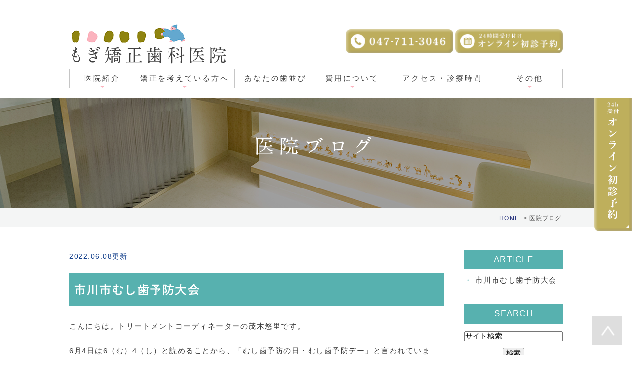

--- FILE ---
content_type: text/html; charset=UTF-8
request_url: https://www.mogi-ortho.com/blog/blog/cat104/2022/06/
body_size: 7305
content:
<!DOCTYPE html>
<html lang="ja" prefix="og: http://ogp.me/ns#">
    <head>
        <meta charset="UTF-8">
        <title>子供の矯正、小児矯正 | 2022年6月 | 医院ブログ</title>
        <meta name="description" content="子供の矯正、小児矯正 | 2022年6月 | 医院ブログ。">
        
        
        
        <link rel="canonical" href="https://www.mogi-ortho.com/blog/blog/cat104/2022/06/">
        
        <link rel="alternate" type="application/atom+xml" title="Atom" href="/blog/atom.xml"/>
        
        <meta name="viewport" content="width=device-width, initial-scale=1.0, minimum-scale=1.0, maximum-scale=1.0">
        <meta name="format-detection" content="telephone=no">
        


        <link rel="icon" href="/favicon.ico">
        <link rel="stylesheet" href="https://static.plimo.com/static/common/css/static_common.min.css?20260120164450">
        <link rel="stylesheet" href="https://static.plimo.com/static/type4/css/structure_4.css?20260120164450">
        <link rel="stylesheet" href="/css/plimo_structure_4.css?20260120164450" />
        <link rel="stylesheet" href="/css/plimo_content_4.css?20260120164450" />
        
        <!-- 20250408設置 -->
<!-- Google Tag Manager -->
<script>(function(w,d,s,l,i){w[l]=w[l]||[];w[l].push({'gtm.start':
new Date().getTime(),event:'gtm.js'});var f=d.getElementsByTagName(s)[0],
j=d.createElement(s),dl=l!='dataLayer'?'&l='+l:'';j.async=true;j.src=
'https://www.googletagmanager.com/gtm.js?id='+i+dl;f.parentNode.insertBefore(j,f);
})(window,document,'script','dataLayer','GTM-NLF8CHGK');</script>
<!-- End Google Tag Manager -->

<script type="text/javascript" src="https://s3-ap-northeast-1.amazonaws.com/webfont.plimo.com/accessor/script/typesquare.js?2Ttpg6KeLnE%3D" charset="utf-8"></script>
<link rel="shortcut icon" href=/asset/favicon.ico type="image/x-icon"/>
<link href="https://fonts.googleapis.com/css?family=Lato:400,700,900" rel="stylesheet">
<meta name="google-site-verification" content="KOUbbeuXx3OUNlBBs1b27pADfv2i2kAx_B5M4zW2ARc" />

<script type="text/javascript" src="//js.rtoaster.jp/Rtoaster.js"></script>
<script type="text/javascript">
Rtoaster.init("RTA-02be-09471e8e1d10");
Rtoaster.track();
</script>

<meta name="google-site-verification" content="81faNQRTrzVTYejcwZmvJNYH7OPV_You1G_0-HTeees" />
        
    </head>
    <body id="blogBody" class="blog Category-Monthly type4 under">
        <div class="wrapper">
            <div id="header">
                <!-- 20250408設置 -->
<!-- Google Tag Manager (noscript) -->
<noscript><iframe src="https://www.googletagmanager.com/ns.html?id=GTM-NLF8CHGK"
height="0" width="0" style="display:none;visibility:hidden"></iframe></noscript>
<!-- End Google Tag Manager (noscript) -->

<div class="header_block clearfix">
    <span class="header_h1_span">&nbsp</span>
    <div><h1><a href="/"><img src="/asset/logo.png" alt="もぎ矯正歯科医院"></a></h1>
    <ul class="header_right_box">
      <li class="header_right rollover">
        <ul class="clearfix header_right_inner">
          <li><img alt="047-711-3046" src="/asset/header_tel.png" class="pc_tel"></li>
          <li><a href="https://risewebservice.com/user?code=MjIxMDAxMDIyMTA%3D&appoType=1" target="_blank" rel="nofollow" id="btnReserve" class="btnLine" data-evt="WEB予約">
          <img alt="24時間受け付け オンライン初診予約" src="/asset/header_inq.png" class="pc_inq">
        </a></li>
        </ul>
      </li>
      <!-- for SP view -->
      <!--<li class="btn_tell">
        
      </li>
      <li class="btn_inq">
        <a href="●" class="inq" target="_blank">
          <img alt="メールで問合せ" src="/asset/inq_sp.png" />
        </a>
      </li>-->
      <li class="btn_menu">
        <a href="javascript:void(0)">
          <img src="/asset/menu_sp.png" alt="MENU" class="except" />
        </a>
      </li>
    </ul><!-- /header_right_box -->
</div></div><!-- /header_block -->

<div id="header_menu_block">
    <div class="header_menu">
      <ul class="g_nav clearfix">
        <li class="nav01">
          <span>医院紹介</span>
          <div class="submenu">
            <div class="header_sub_menu sub_menu02">
              <ul class="g_nav_sub clearfix">
                <li class="g_nav_sub_row"><a href="/info/#greeting">院長あいさつ</a></li>
                <li class="g_nav_sub_row"><a href="/0515flow/">治療の流れ</a></li>
                <li class="g_nav_sub_row"><a href="/0505counseling/">カウンセリング</a></li>
                <li class="g_nav_sub_row"><a href="/info/#staff">スタッフ紹介</a></li>
                <li class="g_nav_sub_row"><a href="/info/#tour">院内ツアー</a></li>
              </ul>
            </div>
          </div>
        </li>
        <li class="nav02">
           <span>矯正を考えている方へ</span>
           <div class="submenu">
            <div class="header_sub_menu sub_menu02">
              <ul class="g_nav_sub clearfix">
                <li class="g_nav_sub_row"><a href="/about/#a01">矯正をお考えの方</a></li>
                <li class="g_nav_sub_row"><a href="/05clinic-feature/#co02">一人ひとりに最適な矯正治療</a></li>
                <li class="g_nav_sub_row"><a href="/05clinic-feature/#co03">痛みの少ない矯正治療</a></li>
                <li class="g_nav_sub_row"><a href="https://www.mogi-ortho.com/0506backside/">目立ちにくい矯正装置</a></li>
                <li class="g_nav_sub_row"><a href="/05clinic-feature/#co06">相談しやすい環境</a></li>
 <li class="g_nav_sub_row"><a href="https://www.mogi-ortho.com/kids/">お子さまの矯正</a></li>
              </ul>
            </div>
           </div>
        </li>
        <li class="nav03"><a href="/0510case/">あなたの歯並び</a></li>
        <li class="nav04">
          <span>費用について</span>
          <div class="submenu">
            <div class="header_sub_menu sub_menu02">
              <ul class="g_nav_sub clearfix">
                <li class="g_nav_sub_row"><a href="/0520price-list/#price_annai">料金のご案内</a></li>
                <li class="g_nav_sub_row"><a href="/0520price-list/#price_adult">大人の矯正</a></li>
                <li class="g_nav_sub_row"><a href="/0520price-list/#price_child">子供の矯正</a></li>
                <li class="g_nav_sub_row"><a href="/0520price-list/#price_payment">お支払方法</a></li>
                <li class="g_nav_sub_row"><a href="https://www.mogi-ortho.com/deduction/">医療費控除について</a></li>
                <li class="g_nav_sub_row"><a href="/0514special/">特定疾患の対応</a></li>
              </ul>
            </div>
          </div>
        </li>
        <li class="nav05"><a href="/info/#access">アクセス・診療時間</a></li>
        <li class="nav06">
           <span>その他</span>
           <div class="submenu">
            <div class="header_sub_menu sub_menu02">
              <ul class="g_nav_sub clearfix">
                <!--<li class="g_nav_sub_row"><a href="/blog/voice/">患者さまの声</a></li>-->
                <li class="g_nav_sub_row"><a href="/blog/blog/">医院ブログ</a></li>
                <li class="g_nav_sub_row"><a href="/0513general/">矯正中の虫歯治療について</a></li>
                <!--<li class="g_nav_sub_row"><a href="/1017history/">先代院長について</a></li>-->
                <li class="g_nav_sub_row"><a href="/0540glossary/">用語集</a></li>
                <li class="g_nav_sub_row"><a href="/1012recruit/">採用情報</a></li>
                <li class="g_nav_sub_row"><a href="/0530faq/">よくあるご質問</a></li>
              </ul>
            </div>
           </div>
        </li>
      </ul>
    </div><!-- /header_menu -->
</div><!-- /header_menu_block -->
            </div>
            <!--//header-->
            <div id="mainimage">
                <div class="under_mainimage">
  <div class="gnv_tmp_width_1000">
    <h2>医院ブログ</h2>
  </div>
</div>
<div class="bread">
  <ul>
    <li><a href="/">HOME</a></li>
    <li>医院ブログ</li>
  </ul>
</div>
            </div>
            <!--//mainimage-->

            
            <!--//content-top-->
            <div class="clearfix main" id="main">
            <div id="content" class="clearfix"><div class="contents_block clearfix">
                
<div id="blogList" class="contentArea">


    
        
        
        
    
    <div class="entry blogcontent" itemscope itemType="http://schema.org/BlogPosting">
    <p class="date">2022.06.08更新</p>
    <h3 class="entry-title" itemprop="name"><a href="https://www.mogi-ortho.com/blog/2022/06/post-758-806547.html" itemprop="url">市川市むし歯予防大会</a></h3>
    <div class="blogArea" itemprop="articleBody">
    <p>こんにちは。トリートメントコーディネーターの茂木悠里です。</p>
<p>6月4日は6（む）4（し）と読めることから、「むし歯予防の日・むし歯予防デー」と言われています。</p>
<p>市川市では歯や口の健康に関する啓蒙活動の一環として、毎年この時期にむし歯予防大会を開催しています。</p>
<p>コロナ禍でオンラインでの開催が続いていましたが今年は3年ぶりに対面での開催が叶い、当院院長も市川市歯科医師会の学校歯科委員の一人として参加しました。</p>
<p>大会では市川市内の小中学校で健歯（むし歯がなく、歯並びがよい歯）に選ばれた児童・生徒や、市内の小中学校で募った歯や口の健康に関する啓発ポスター・図画・作文の中から優秀作品が表彰されました。今年も歯科への意識の高さがうかがえる作品ばかりだったそうです。</p>
<p>地域医療に携わる身として、こうして市内の子たちにも歯や口の健康の大切さがきちんと根付いていることを嬉しく思います。</p>
<p><img class="specified_size" src="https://www.mogi-ortho.com/asset/mogi_ortho_22_6_8.jpeg" alt="市川市　むし歯予防大会" data-amp-img-width="1862" data-amp-img-height="1875" /></p>
<p>&nbsp;</p>
    </div>
    <!--//blogArea-->

    <p class="contributor" >投稿者: <span class="author">医療法人社団愛悠会</span></p>



</div>




<div id="pagenation">
<div class="clearfix inner">
    
    
    
    <ul>
    <li class="active"><a href="/blog/blog/cat104/2022/06/index.html">1</a></li>
    </ul>
    
    
</div>
</div>
<!--//pagenation-->

</div>
<!--//contentArea-->


<div class="blogside">
<div class="archiveBox" id="archiveLatest">
    <h3>ARTICLE</h3>
    <ul>
    
    
        <li><a href="https://www.mogi-ortho.com/blog/2022/06/post-758-806547.html">市川市むし歯予防大会</a></li>
    
    
    </ul>
</div>

<div class="archiveBox" id="archiveSearch">
    <h3>SEARCH</h3>
    <form action="https://www.google.co.jp/search" method="get" class="blog_search_form">
        <span class="blog_search_input"><input class="base_border_color searchInput" type="text" onfocus="if(this.value == 'サイト検索') this.value='';" onblur="if(this.value == '') this.value='サイト検索';" value="サイト検索" name="q"></span>
        <span class="blog_search_submit"><input class="base_bg_color_1" type="submit" value="検索"></span>
        <input type="hidden" value="UTF-8" name="ie">
        <input type="hidden" value="UTF-8" name="oe">
        <input type="hidden" value="ja" name="hl">
        <input type="hidden" value="www.mogi-ortho.com" name="sitesearch">
    </form>
</div>
<div class="archiveBox" id="archiveMonth">
    <h3>ARCHIVE</h3>
    <ul>
    
        
    
        
        
        <li><a href="https://www.mogi-ortho.com/blog/blog/cat104/2023/01/">2023年01月</a><span class="category_count_block">&nbsp;(1)</span></li>
    
        
        
        <li><a href="https://www.mogi-ortho.com/blog/blog/cat104/2022/06/">2022年06月</a><span class="category_count_block">&nbsp;(1)</span></li>
    
        
        
        <li><a href="https://www.mogi-ortho.com/blog/blog/cat104/2019/10/">2019年10月</a><span class="category_count_block">&nbsp;(1)</span></li>
    
        
        
        <li><a href="https://www.mogi-ortho.com/blog/blog/cat104/2018/10/">2018年10月</a><span class="category_count_block">&nbsp;(1)</span></li>
    
        
        
        <li><a href="https://www.mogi-ortho.com/blog/blog/cat104/2018/06/">2018年06月</a><span class="category_count_block">&nbsp;(1)</span></li>
    
        
        
        <li><a href="https://www.mogi-ortho.com/blog/blog/cat104/2018/05/">2018年05月</a><span class="category_count_block">&nbsp;(2)</span></li>
    
        
        
        <li><a href="https://www.mogi-ortho.com/blog/blog/cat104/2018/04/">2018年04月</a><span class="category_count_block">&nbsp;(1)</span></li>
    
        
        
        <li><a href="https://www.mogi-ortho.com/blog/blog/cat104/2015/07/">2015年07月</a><span class="category_count_block">&nbsp;(2)</span></li>
    
        
        
        <li><a href="https://www.mogi-ortho.com/blog/blog/cat104/2015/04/">2015年04月</a><span class="category_count_block">&nbsp;(1)</span></li>
    
        
        
        <li><a href="https://www.mogi-ortho.com/blog/blog/cat104/2014/10/">2014年10月</a><span class="category_count_block">&nbsp;(1)</span></li>
    
        
        
        <li><a href="https://www.mogi-ortho.com/blog/blog/cat104/2014/09/">2014年09月</a><span class="category_count_block">&nbsp;(1)</span></li>
    
        
        
        <li><a href="https://www.mogi-ortho.com/blog/blog/cat104/2014/08/">2014年08月</a><span class="category_count_block">&nbsp;(1)</span></li>
    
        
        
        <li><a href="https://www.mogi-ortho.com/blog/blog/cat104/2014/07/">2014年07月</a><span class="category_count_block">&nbsp;(2)</span></li>
    
        
        
        <li><a href="https://www.mogi-ortho.com/blog/blog/cat104/2014/06/">2014年06月</a><span class="category_count_block">&nbsp;(2)</span></li>
    
        
        
        <li><a href="https://www.mogi-ortho.com/blog/blog/cat104/2014/05/">2014年05月</a><span class="category_count_block">&nbsp;(3)</span></li>
    
        
        
        <li><a href="https://www.mogi-ortho.com/blog/blog/cat104/2014/04/">2014年04月</a><span class="category_count_block">&nbsp;(3)</span></li>
    
        
        
        <li><a href="https://www.mogi-ortho.com/blog/blog/cat104/2014/03/">2014年03月</a><span class="category_count_block">&nbsp;(3)</span></li>
    
        
        
        <li><a href="https://www.mogi-ortho.com/blog/blog/cat104/2014/02/">2014年02月</a><span class="category_count_block">&nbsp;(1)</span></li>
    
        
        
        <li><a href="https://www.mogi-ortho.com/blog/blog/cat104/2014/01/">2014年01月</a><span class="category_count_block">&nbsp;(6)</span></li>
    
        
        
        <li><a href="https://www.mogi-ortho.com/blog/blog/cat104/2013/12/">2013年12月</a><span class="category_count_block">&nbsp;(11)</span></li>
    
        
        
        <li><a href="https://www.mogi-ortho.com/blog/blog/cat104/2013/04/">2013年04月</a><span class="category_count_block">&nbsp;(1)</span></li>
    
        
        
        <li><a href="https://www.mogi-ortho.com/blog/blog/cat104/2013/02/">2013年02月</a><span class="category_count_block">&nbsp;(1)</span></li>
    

    
    </ul>

</div>



<div class="archiveBox" id="archiveCategory">
    <h3>CATEGORY</h3>
    <ul>
        
    
        
        
        
        
        
        
        
        
        <li>
            <a href="https://www.mogi-ortho.com/blog/blog/cat105/">
            目立たない矯正
            </a>
            <span class="category_count_block">&nbsp;(32)</span>
        </li>
        
        
        
        
        
        
        
        
        
        
        <li class="child-2">
            <a href="https://www.mogi-ortho.com/blog/blog/cat105/incognito/">
            裏側矯正・舌側矯正
            </a>
            <span class="category_count_block">&nbsp;(14)</span>
        </li>
    
        
        
        
        
        
        
        
        
        
        
        <li class="child-2">
            <a href="https://www.mogi-ortho.com/blog/blog/cat105/invisalign/">
            マウスピース矯正・Invisalign(インビザライン)・Aligner(アライナー)
            </a>
            <span class="category_count_block">&nbsp;(34)</span>
        </li>
    
    
        
        
        
        
        
        
        
        
        <li>
            <a href="https://www.mogi-ortho.com/blog/blog/cat109/">
            叢生、でこぼこ、八重歯
            </a>
            <span class="category_count_block">&nbsp;(14)</span>
        </li>
    
        
        
        
        
        
        
        
        
        <li>
            <a href="https://www.mogi-ortho.com/blog/blog/cat107/">
            上顎前突、出っ歯
            </a>
            <span class="category_count_block">&nbsp;(15)</span>
        </li>
    
        
        
        
        
        
        
        
        
        <li>
            <a href="https://www.mogi-ortho.com/blog/blog/cat108/">
            下顎前突、受け口
            </a>
            <span class="category_count_block">&nbsp;(11)</span>
        </li>
    
        
        
        
        
        
        
        
        
        <li>
            <a href="https://www.mogi-ortho.com/blog/blog/cat114/">
            開咬、オープンバイト
            </a>
            <span class="category_count_block">&nbsp;(7)</span>
        </li>
    
        
        
        
        
        
        
        
        
        <li>
            <a href="https://www.mogi-ortho.com/blog/blog/cat115/">
            空隙歯列、すきっ歯
            </a>
            <span class="category_count_block">&nbsp;(7)</span>
        </li>
    
        
        
        
        
        
        
        
        
        <li>
            <a href="https://www.mogi-ortho.com/blog/blog/cat110/">
            顎変形症
            </a>
            <span class="category_count_block">&nbsp;(9)</span>
        </li>
    
        
        
        
        
        
        
        
        
        <li>
            <a href="https://www.mogi-ortho.com/blog/blog/cat131/">
            矯正装置
            </a>
            <span class="category_count_block">&nbsp;(6)</span>
        </li>
    
        
        
        
        
        
        
        
        
        <li>
            <a href="https://www.mogi-ortho.com/blog/blog/cat104/">
            子供の矯正、小児矯正
            </a>
            <span class="category_count_block">&nbsp;(47)</span>
        </li>
    
        
        
        
        
        
        
        
        
        <li>
            <a href="https://www.mogi-ortho.com/blog/blog/cat103/">
            成人や大人の矯正
            </a>
            <span class="category_count_block">&nbsp;(41)</span>
        </li>
    
        
        
        
        
        
        
        
        
        <li>
            <a href="https://www.mogi-ortho.com/blog/blog/cat116/">
            矯正治療の料金、費用
            </a>
            <span class="category_count_block">&nbsp;(11)</span>
        </li>
    
        
        
        
        
        
        
        
        
        <li>
            <a href="https://www.mogi-ortho.com/blog/blog/cat126/">
            矯正治療と補綴治療
            </a>
            <span class="category_count_block">&nbsp;(5)</span>
        </li>
    
        
        
        
        
        
        
        
        
        <li>
            <a href="https://www.mogi-ortho.com/blog/blog/cat127/">
            矯正治療と歯周病
            </a>
            <span class="category_count_block">&nbsp;(1)</span>
        </li>
    
        
        
        
        
        
        
        
        
        <li>
            <a href="https://www.mogi-ortho.com/blog/blog/cat125/">
            矯正治療と歯内療法
            </a>
            <span class="category_count_block">&nbsp;(1)</span>
        </li>
    
        
        
        
        
        
        
        
        
        <li>
            <a href="https://www.mogi-ortho.com/blog/blog/cat118/">
            矯正歯科医院の選び方
            </a>
            <span class="category_count_block">&nbsp;(26)</span>
        </li>
    
        
        
        
        
        
        
        
        
        <li>
            <a href="https://www.mogi-ortho.com/blog/blog/cat113/">
            矯正歯科、歯並び、かみ合わせ
            </a>
            <span class="category_count_block">&nbsp;(70)</span>
        </li>
    
        
        
        
        
        
        
        
        
        <li>
            <a href="https://www.mogi-ortho.com/blog/blog/cat132/">
            接遇
            </a>
            <span class="category_count_block">&nbsp;(1)</span>
        </li>
    
        
        
        
        
        
        
        
        
        <li>
            <a href="https://www.mogi-ortho.com/blog/blog/cat122/">
            口腔衛生/むし歯・歯周病予防
            </a>
            <span class="category_count_block">&nbsp;(37)</span>
        </li>
    
        
        
        
        
        
        
        
        
        <li>
            <a href="https://www.mogi-ortho.com/blog/blog/cat130/">
            口腔筋機能療法(MFT)
            </a>
            <span class="category_count_block">&nbsp;(9)</span>
        </li>
    
        
        
        
        
        
        
        
        
        <li>
            <a href="https://www.mogi-ortho.com/blog/blog/cat128/">
            口腔悪習癖
            </a>
            <span class="category_count_block">&nbsp;(4)</span>
        </li>
    
        
        
        
        
        
        
        
        
        <li>
            <a href="https://www.mogi-ortho.com/blog/blog/cat123/">
            保定
            </a>
            <span class="category_count_block">&nbsp;(4)</span>
        </li>
    
        
        
        
        
        
        
        
        
        <li>
            <a href="https://www.mogi-ortho.com/blog/blog/cat117/">
            千葉県・市川市・本八幡
            </a>
            <span class="category_count_block">&nbsp;(44)</span>
        </li>
    
        
        
        
        
        
        
        
        
        <li>
            <a href="https://www.mogi-ortho.com/blog/blog/cat106/">
            医院お知らせ
            </a>
            <span class="category_count_block">&nbsp;(132)</span>
        </li>
    
        
        
        
        
        
        
        
        
        <li>
            <a href="https://www.mogi-ortho.com/blog/blog/cat124/">
            日記
            </a>
            <span class="category_count_block">&nbsp;(87)</span>
        </li>
    

    </ul>
</div>


</div>
<!--//blogside-->

            </div></div>
            <!--//content-->
                
            <div id="content-bottom" class="clearfix"><div class="contents_block clearfix">
                <div class="contact_section">
  <div class="gnv_tmp_width_1000">
   <div class="inner clearfix">
    <div class="lead_box">
      <p class="lead">矯正治療のことでお困りでしたら<br />もぎ矯正歯科医院までお気軽に<br />ご相談ください</p>
      <p class="txt">電車でお越しの方<br />●JR総武線・都営新宿線「本八幡駅」より徒歩1分<br />●京成線「京成八幡駅」より徒歩2分 </p>
    </div>
    <div class="inq_box">
      <div class="timer_area">
         <img class="pc" src="/asset/co05_img.png" alt="047-711-3046 土日診療 夜間急患対応 診療時間 火・水・金 10:00～13:30/14:30～19:30 土・第2・4日曜※ 10:00～13:00/14:00～18:30 休診日：月/木/祝/第1・3・5・日曜">
         <img class="sp" src="/asset/co05_img_sp.png" alt="047-711-3046 土日診療 夜間急患対応 診療時間 火・水・金 10:00～13:30/14:30～19:30 土・第2・4日曜※ 10:00～13:00/14:00～18:30 休診日：月/木/祝/第1・3・5・日曜">
      </div>
    </div>
   </div>
  </div>
</div>

<div class="bnr_section">
  <div class="gnv_tmp_width_1000">
     <ul class="clearfix rollover">
      <li>
        <a href="/blog/blog/"><img src="/asset/footer_bn01.png" alt="医院ブログ"></a>
      </li>
      <li>
        <a href="/1012recruit/"><img src="/asset/footer_bn02.png" alt="採用情報"></a>
      </li>
      
     </ul>
  </div>
</div>


<div class="link_section">
  <div class="gnv_tmp_width_1000">
     <ul class="clearfix rollover">
      <!--<li><a href="https://www.mogi-ortho.com/invisible-kyousei/" target="_blank"> <img class="pc" src="/asset/co02_bn02.png" alt="目立たない矯正装置 専門サイト" /> <img class="sp" src="/asset/co02_bn02_sp.png" alt="目立たない矯正装置 専門サイト" /> </a>
      </li>-->
      <li><a href="/kids/" target="_blank"> <img class="pc" src="/asset/co02_bn03.png" alt="こどもの矯正はこちらから" /> <img class="sp" src="/asset/co02_bn03_sp.png" alt="こどもの矯正はこちらから" /> </a>
      </li>
     </ul>
  </div>
</div>
            </div></div>
            <!--//content-bottom-->

            <div id="side">
                <div id="sidecontact" class="rightContent rollover">
  <a href="https://risewebservice.com/user?code=MjIxMDAxMDIyMTA%3D&appoType=1" target="_blank" rel="nofollow" data-evt="サイド" class="btnLine"><img alt="24h受付 オンライン初診予約" src="/asset/side_bn.png"></a>
</div>
            </div>
            <!--//side-->
        </div>
            <div id="footer">
                <div id="ai4q">

<div class="footer_bg">
 <div class="footer_block clearfix">
  <div class="footer_block_in clearfix">
    <div class="footer_access_box clearfix">
      <div class="box_left">
        <p class="footer_logo"><a href="/"><img src="/asset/logo_footer.png" alt="もぎ矯正歯科医院"></a></p>
        <p class="link rollover"><a href="/info/#access"><img src="/asset/bnr-access.png" alt="アクセス・診療時間詳細"></a></p>
      </div>
      <div class="access_info">
        <dl class="clearfix">
          <dt>所在地</dt>
          <dd>〒272-0021 千葉県市川市八幡3-3-2 <br class="sp_block">グランドターミナルタワー本八幡4F</dd>
        </dl>
        <dl class="clearfix">
          <dt>最寄駅</dt>
          <dd>JR総武線・都営新宿線「本八幡駅」より徒歩1分<br />京成線「京成八幡駅」より徒歩2分 </dd>
        </dl>
      </div>
    </div>
    <div class="footerLink">
      <ul>
        <li><a href="/">Home &gt;</a></li>
        <li><a href="/05clinic-feature/">当院の特徴 &gt;</a></li>
        <li><a href="/info/">医院紹介 &gt;</a></li>
        <!--<li><a href="/1017history/">先代院長について &gt;</a></li>-->
        <li><a href="/0515flow/">治療の流れ &gt;</a></li>
        <li><a href="/about/">矯正を考えている方へ &gt;</a></li>
        <li><a href="/0520price-list/">料金表 &gt;</a></li>
        <li><a href="/0510case/">あなたの歯並びはどれ? &gt;</a></li>
        <li><a href="/0506backside/">目立ちにくい矯正装置 &gt;</a></li>
        <li><a href="/0514special/">特定疾患の対応 &gt;</a></li>
        <li><a href="/0505counseling/">カウンセリングについて &gt;</a></li>
        <li><a href="/0513general/">矯正中の虫歯治療について &gt;</a></li>
        <li><a href="/deduction/">医療費控除 &gt;</a></li>
        <li><a href="/0530faq/">よくあるご質問 &gt;</a></li>
        <li><a href="/1012recruit/">採用情報 &gt;</a></li>
        <li><a href="/0540glossary/">用語集 &gt;</a></li>
      </ul>
<!-- <a href="https://shika.jp/ichikawa-ct-kyousei/" target="_blank" rel="nofollow"><img src="/asset/mdoc_banner_220x80.png" alt="信頼できる医療機関を探せる Medical DOC" style="width:220px; margin-top:20px;"></a> -->
    </div>  
  </div>
</div>
</div>

<div class="copyright_bg">
  <div class="footer_block clearfix">
    <div class="footer_block_in clearfix">
      <ul class="footer_guide clearfix">
        <li><a href="/sitemap.html">＞サイトマップ</a></li>
        <li class="copyright"><span>千葉県 市川市 本八幡の矯正・矯正歯科なら「 もぎ矯正歯科医院 」へお任せください © もぎ矯正歯科医院</span></li>
      </ul>
    </div>
  </div>
</div>

<a href="#" class="btn_pageTop pc">
    <img src="/asset/pagetop.png" alt="PageTop">
</a>

<!-- 下部固定 -->

<div class="fixed_box">
  <ul class="clearfix rollover">
   <li>
     <ul class="clearfix">
       <li>
         <span data-plimo-url="cms.plimo.com" data-plimo-tel="0477113046" data-plimo-blog-id="2848" data-plimo-token="gkwuxgOMrqdfxMsN0WuA2tpKlDunR1AQ1yxeVRlq">
           <a href="tel:0477113046" onclick="Rtoaster.track('/tel.html');setTimeout(function(){window.location.href = 'tel:0477113046';}, 500);return false; " data-evt="電話タップ">
             <img src="https://www.mogi-ortho.com/asset/ai_b_btn_telsp_000.png" alt="TEL">
           </a>
         </span>
       </li>
       <li>
         <a href="https://risewebservice.com/user?code=MjIxMDAxMDIyMTA%3D&appoType=1" target="_blank" rel="nofollow" data-evt="WEB予約タップ">
           <img src="/asset/ai_b_btn_ressp_000.png" alt="オンライン初診予約">
         </a>
       </li>
   </ul>
   </li>
   <li><a href="#" class="btn_pageTop" style="display: none;"><img src="/asset/totop.png?20190529104753" alt="PAGETOP"></a></li>
  </ul>
</div>

</div>
            </div>
            <!--//footer-->
        </div>
        <!--//wrapper-->
        <div class="overlay_mask"></div>

        <script type="text/javascript" src="https://static.plimo.com/static/common/js/jquery.min.js?20260120164450"></script>
        <script type="text/javascript" src="https://static.plimo.com/static/common/js/jquery.easie-min.js?20260120164450"></script>
        <script type="text/javascript" src="https://static.plimo.com/static/common/js/jquery.backgroundpos.min.js?20260120164450"></script>
        <script type="text/javascript" src="https://static.plimo.com/static/common/js/jquery.color-2.1.2.min.js?20260120164450"></script>
        <script type="text/javascript" src="https://static.plimo.com/static/common/js/base.js?20260120164450"></script>
        <script type="text/javascript" src="https://static.plimo.com/static/type4/js/structure_4.js?20260120164450"></script>
        <script type="text/javascript" src="/js/plimo.js?20260120164450"></script>
        <!--[if lt IE 9]>
        <script type="text/javascript" src="https://static.plimo.com/static/common/js/html5shiv.js?20260120164450"></script>
        <script type="text/javascript" src="https://static.plimo.com/static/common/js/css3-mediaqueries.js?20260120164450"></script>
        <![endif]-->
        
        <div id="ext_service_tag" style="height:0; overflow:hidden;">
            <script type="text/javascript">
Rtoaster.recommendNow("ai1q","ai2q","ai3q","ai4q");
</script>

<!-- Global site tag (gtag.js) - Google Analytics -->
<script async src="https://www.googletagmanager.com/gtag/js?id=UA-157287701-14&id=G-02DSPHNGCQ"></script>
<script>
  window.dataLayer = window.dataLayer || [];
  function gtag(){dataLayer.push(arguments);}
  gtag('js', new Date());

  gtag('config', 'UA-157287701-14');
  gtag('config', 'G-02DSPHNGCQ');
</script>




        </div>
    </body>
</html>



--- FILE ---
content_type: text/css
request_url: https://www.mogi-ortho.com/css/plimo_content_4.css?20260120164450
body_size: 83523
content:
/* *******************************************************************************
-------------------------------------------------------------
■ PC
-------------------------------------------------------------
 1. link
 ├ 1-1. content text link
 ├ 1-2. tel link
 └ 1-3. side link 
 2. title (h2,h3,h4)
 ├ 2-1. h2
 ├ 2-2. h3
 └ 2-3. h4 
 3. bt
 4. base template
 5. SNS
 6. table
 ├ 6-1. default
 ├ 6-3. table01
 ├ 6-3. table02 
 └ 6-4. hours 
 7. news
 ├ 7-1. default
 └ 7-2. title change
 8. 汎用プロパティ
 ├ 8-1. float
 ├ 8-2. margin
 ├ 8-3. text-align
 ├ 8-4. 画像の配置
 ├ 8-5. 画像の装飾
 ├ 8-6. rollover（透過）
 ├ 8-7. pc sp change
 └ 8-7. w960
 9. other
 ├ 9-1. before-after
 ├ 9-2. list
 ├ 9-3. flow
 └ 9-4. qa
 10. MAP
 11. full
 12. inquiry
 13. singlebox
 ├ 13-1. 2 column
 ├ 13-2. 3 column
 └ 13-3. 4 column
 14. 動画テンプレート
 15. 管理画面
 16. 下層TPL
 17. お問い合わせバナー(フッター下部固定)

-------------------------------------------------------------  
■ @media screen and (max-width: 1000px)
-------------------------------------------------------------
 11. full

-------------------------------------------------------------  
■ @media screen and (max-width: 767px)
-------------------------------------------------------------
 1. link
 ├ 1-2. tel link
 └ 1-3. side link 
 3. bt
 4. base template
 6. table
 └ 6-4. hours 
 9. other
 └ 9-1. before-after
 10. MAP
 11. full
 13. singlebox
 └ 13-4. common column

******************************************************************************* */

body {
    background: #fff;
    font-family: "メイリオ", Meiryo, "ヒラギノ角ゴ Pro W3", "Hiragino Kaku Gothic Pro", sans-serif;
    /* font-family: "ヒラギノ角ゴ Pro W3","Hiragino Kaku Gothic Pro","ヒラギノUD角ゴ StdN W3","メイリオ",Meiryo,sans-serif; */
    font-size: 15px;
    line-height: 2;
    letter-spacing: 0.1em;
    color: #404040;
}
.clearfix:after {
    content: ".";
    display: block;
    visibility: hidden;
    height: 0;
    font-size: 0.1em;
    line-height: 0;
    clear: both;
}
.fb {
    font-weight: bold;
}
table {
    width: 100%;
}
p {
    margin-bottom: 20px;
}
p:last-child {
    margin-bottom: 0 !important;
}
.half {
    display: inline-block;
    vertical-align: top;
}
.bold {
    font-weight:bold;
}
strong {
    vertical-align: top;
    font-weight: bold;
}
a {
    color: #404040;
}
a:link {
    color: #404040;
}
a:hover {
    color: #57b1af;
}
a.txt_link {
    color: #57b1af;
    text-decoration: underline;
}
a.txt_link:hover {
    text-decoration: none;
}
.pc_block {
    display: block;
}
.sp_block {
    display: none;
}
@media screen and (max-width: 767px) {
.pc_block {
    display: none;
}
.sp_block {
    display: block;
}
.height_auto {
    height: auto !important;
}
.b_10.b_10_column3, .b_10.b_10_column3 div.column_c, .b_10.b_10_column3 div.column_l, .b_10.b_10_column3 div.column_r, .b_11_3.b_11_3_column2, .b_11_3.b_11_3_column2 div.column_c, .b_11_3.b_11_3_column2 div.column_l, .b_11_3.b_11_3_column2 div.column_r
.b_11_2.b_11_2_column3, .b_11_2.b_11_2_column3 div.column_c, .b_11_2.b_11_2_column3 div.column_l, .b_11_2.b_11_2_column3 div.column_r, .b_11.b_11_column3, .b_11.b_11_column3 div.column_c, .b_11.b_11_column3 div.column_l, .b_11.b_11_column3 div.column_r, .b_11_3.b_11_3_column3, .b_11_3.b_11_3_column3 div.column_c, .b_11_3.b_11_3_column3 div.column_l, .b_11_3.b_11_3_column3 div.column_r {
    margin-bottom: 2em;
}
}



/*--------------------------------------
　　　　　　　　width
--------------------------------------*/
@media screen and (max-width: 1000px) {
.gnv_tmp_width_1000 {
    width: 96%;
}
}

@media screen and (max-width: 767px) {
.gnv_tmp_width_1000 {
    width: 94%;
}
}
/* =====================================
　■　pagenation
===================================== */
#pagenation li a {
    letter-spacing: 0;
}
#pagenation .active a,
#pagenation a.active:hover,
#pagenation li a:hover {
    background: #57b1af;
    color: #ffffff;
}

/* =====================================
 blog
===================================== */
.blog h3 {
    padding-bottom: 0px;
    background: #57b1af;
    border-top: none;
    letter-spacing: 1.5px;
    line-height: 1.2;
    font-size: 17px;
    text-align: center;
    color: #fff;
    font-weight: normal;
    padding: 10px;
    margin-bottom: 10px;
    box-sizing: border-box;
}
.blog #content .contentArea h3 {
    font-size: 24px;
    margin-bottom: 25px;
    padding: 20px 10px;
    font-family: "秀英角ゴシック金 B", "Shuei KakuGo Kin B";
    text-align: left;
    margin-top: 0px;
}
h3.entry-title a {
    color: #fff;
}
h3.entry-title a:hover {
    text-decoration: underline;
}
.blog #content .contentArea h4 {
    font-size: 22px;
    margin-bottom: 25px;
    padding: 20px 10px 15px 3px;
    font-family: "秀英角ゴシック金 B", "Shuei KakuGo Kin B";
    text-align: left;
    margin-top: 0px;
    color: #57b1af;
    line-height: 1.2;
    border-bottom: 2px solid #57b1af;
    letter-spacing: 3px;
}
.blog #content .contentArea .bg_box h4 {
    padding-top: 0;
}
p.blog_center_box {
    text-align: center;
}
.blog_center_box img {
    max-width: 350px !important;
}
.small_img img {
    max-width: 270px !important;
}
#blogBody .blogcontent p a {
    color: #57b1af;
}
/*.blog #content .contentArea .date {
    display: none;
}*/
/* blog 患者さまからの声-------------------------- */
.blogArea ul.column3_item li {
        padding: 0;
        width: 32%;
        float: left;
        margin-left: 2%;
        margin-top: 10px;
}
.blogArea ul.column3_item li:nth-child(-n+3) {
        margin-top: 0;
}
.blogArea ul.column3_item li:nth-child(3n+1) {
        margin-left: 0;
        clear: both;
}
.blogArea ul.column3_item li:before {
        display: none;
}
.voice_item .photo_box {
        float: left;
        width: 150px;
        margin-right: 20px;
}
.voice_item .voice_box {
        float: left;
}
.blogArea .list:last-child {
    margin-right: 0;
}
.blogArea .list {
    margin-right: 15px;
}

@media screen and (max-width: 767px) {
.blogArea ul.column3_item li {
        width: 100%;
        float: none;
        margin-left: 0;
        margin-top: 10px;
}
.blogArea ul.column3_item li:first-child {
        margin-top: 0;
}
.blogArea ul.column3_item li:nth-child(-n+3) {
        margin-top: 10px;
}
.voice_item .photo_box {
        float: none;
        width: auto;
        margin: 0 auto 20px;
        text-align: center;
}
.voice_item .voice_box {
        float: none;
        text-align: center;
}
.blog_center_box img {
        width: 90% !important;
}
}
/* blog お知らせ-------------------------- */
.blogArea ul li {
    padding-left: 18px;
    position: relative;
}
.blogArea ul li:before {
    position: absolute;
    content: "";
    display: block;
    width: 7px;
    height: 7px;
    background: #57b1af;
    left: 0;
    border-radius: 50%;
    top: 10px;
}
.blogArea ul li a {
    text-decoration: underline;
}
/* blog imgs -------------------------- */
.blog #content img {
	height: auto;
	max-width: 100%;
	width: auto;
        margin: 5px 0;
}
.blog #content .icon_imgs {
	margin: auto !important;
}
/* blog link -------------------------- */
#blogBody .contentArea a {
	word-break: break-all;
}
.blogside li {
        font-size: 15px;
}
.blogside li:before {
        color: #57b1af;
}
.blog_search_input input {
        width: 100%;
        box-sizing: border-box;
}
#blogBody .blogArea:after {
	content: "";
	display: block;
	clear: both;
}
#blogBody .blogcontent .gnv_tmp_bt a {
        color: #fff;
}
@media screen and (max-width: 767px) {
h3.entry-title {
        font-size: 28px;
}

}

/* =====================================
　■ inquiry 
===================================== */
.inquiryFormTable .inquiry_textbox {
    margin-bottom: 2em;
}
.inquiryFormTable dt, .inquiryFormTable dd {
    border: 1px solid #ddd7c3;
    padding: 5px;
}
.inquiryFormTable dt {
    font-weight: normal;
    background: #f6f3e9;
}
.inquiry #content .backBt, .inquiry #content .confirmBt,
.inquiry #content .submitBt, .inquiry #content .topBt {
    background: #beae5d;
    border: none;
}

/* =====================================
　■　NotFound
===================================== */
#notfoundBody form input {
    font-family: sans-serif;
}
#notfoundBody .contact_section p.lead,
#notfoundBody .contact_section p.txt {
    text-align: left;
    padding: 0;
}

/* =====================================
　■ under common
===================================== */
.bg_txt {
    background: #fbfbdb;
    padding: 0 3px;
    vertical-align: top;
}
.red_txt {
    color: #c53434;
    vertical-align: top;
}
.pink_txt {
    color: #ef7f7d;
    vertical-align: top;
}
.blue_txt {
    color: #0066CC;
    vertical-align: top;
}
span.small {
    font-size: 85%;
}
.icon_link a {
    background: url(/asset/link-arrow.png) no-repeat left center;
    background-size: 13px 13px;
    padding-left: 20px;
    text-decoration: underline;
}
.icon_link a:hover {
    color: #57b1af;
}
ul.icon_link a.clearfix:after {
    display: none;
}
.img_auto img {
    width: auto !important;
}
.border_box {
    border: 2px solid #765d45;
    padding: 35px 40px;
}
.bg_box {
    padding: 35px 40px;
    background: #e8f6f6;
}
.box_list > li {
    margin-top: 30px;
}
.box_list > li:first-child {
    margin: 0;
}
.box_title {
    font-family: "A1明朝", "A1 Mincho", sans-serif;
    font-size: 24px;
    line-height: 1.4;
    position: relative;
    margin: 0px 0px 20px;
    /*padding: 0px 0px 0px 35px;*/
    color: #66adae;
}
/*.box_title:before {
    display: block;
    content: "";
    width: 16px;
    height: 16px;
    background: #2c679a;
    position: absolute;
    top: 50%;
    left: 8px;
    margin-top: -7px;
    transform: rotate(45deg);
    -webkit-transform: rotate(45deg);
    -moz-transform: rotate(45deg);
    -o-transform: rotate(45deg);
    -ms-transform: rotate(45deg);
}*/
@media screen and (max-width: 767px) {
.border_box,
.bg_box {
    padding: 25px 20px;
}
}
.style_font {
    font-family: "A1明朝", "A1 Mincho", sans-serif;
    font-size: 22px;
    line-height: 1.4;
}
.color_txt {
    color: #f67395;
}

.staff_name {
    color: #000;
    font-family: "A1明朝", "A1 Mincho", sans-serif;
    font-size: 20px;
    line-height: 1.6;
}
.b_06 table.price_table .b_06_item {
    width: 50%;
}
.table03 th, .table03 td {
    border: 1px solid #ccc;
    padding: 8px;
    text-align: center;
}
.table03 th {
    background: #b1937e;
    color: #fff;
    font-weight: normal;
}
.table03 thead th {
    background: #aa7c5c;
    color: #fff;
}

/* style_box */
.style_box {
    border: 20px solid #d6e4f0;
}
.style_title {
    font-family: "Ro本明朝Pro-M","RoHMincho-Md";
    font-size: 26px;
    line-height: 1.4;
    letter-spacing: 0.2em;
    border-bottom: 2px solid #d6e4f0;
    padding: 25px 20px;
    margin: 0;
    text-align: center;
}
.style_list {
    padding: 35px;
}
.style_list li {
    margin-top: 20px;
}
.style_list li:first-child {
    margin: 0;
}
.style_list li .ic_01 li {
    margin: 0;
}
.style_list .title {
    font-family: "Ro本明朝Pro-M","RoHMincho-Md";
    font-size: 18px;
    line-height: 1.4;
    letter-spacing: 0.2em;
    color: #2c679a;
    padding: 0 0 0 20px;
    position: relative;
    margin-bottom: 10px;
    word-break: break-all;
}
.style_list .title:before {
    display: block;
    content: "";
    width: 10px;
    height: 10px;
    background: #2c679a;
    border-radius: 50%;
    position: absolute;
    left: 1px;
    top: 50%;
    margin-top: -4px;
}
.style_list img {
    float: right;
    width: 25%;
    margin: 0 0 20px 20px;
}
.style_list li span.bg_txt {
    display: inline-block;
    background: #f8b818;
    padding: 3px 5px;
    color: #fff;
    font-weight: bold;
    margin-bottom: 5px;
}
@media screen and (max-width: 767px) {
.style_list {
    padding: 25px 20px;
}
.style_list img {
    float: none;
    width: 100%;
    margin: 0 0 20px;
}
}



/* shadow_box */
.shadow_box {
    box-shadow: 3px 3px 0 0 #accae5;
    background: #e3ebfe;
    padding: 45px;
}
.shadow_box li {
    margin-top: 20px;
}
.shadow_box li:first-child {
    margin: 0;
}
.shadow_box .title {
    font-family: "Ro本明朝Pro-M","RoHMincho-Md";
    font-size: 20px;
    line-height: 1.4;
    letter-spacing: 0.2em;
    color: #2c679a;
    padding: 0 0 15px;
    border-bottom: 2px dashed #accae5;
    position: relative;
    margin-bottom: 15px;
    word-break: break-all;
}
@media screen and (max-width: 767px) {
.shadow_box {
    padding: 25px 20px;
}
}


/* message_box */
.message_box {
    background: #f9f8f6;
    padding: 40px;
    clear: both;
    box-shadow: 0 0 12px 0 rgba(176, 186, 192, 0.6);
    border-top: 3px solid #3e8fbd;
}
@media screen and (max-width: 767px) {
.message_box {
    padding: 20px;
}
}

/* 2 column2 */
.column2_list div.clearfix,
.column2_list li {
    display: inline-block;
    width: 48%;
    box-sizing: border-box;
    vertical-align: top;
}

@media screen and (max-width: 767px) {
.column2_list div.clearfix,
.column2_list li {
    display: block;
    width: 100%;
}
.table03 th, .table03 td {
    letter-spacing: 0;
}
}

/* 3  column3 */
.column3_list div.clearfix,
.column3_list li {
    display: inline-block;
    width: 32.5%;
    box-sizing: border-box;
    vertical-align: top;
}

@media screen and (max-width: 767px) {
.column3_list div.clearfix,
.column3_list li {
    display: block;
    width: 100%;
}
}
/*--------------------------------------
      採用情報
--------------------------------------*/
.b_06 table.recruit th,
.b_06 table.recruit td {
    border-bottom: 1px dotted #ccc;
    border-left: none;
    border-right: none;
    border-top: none;
}
.b_06 table.recruit th {
    background: none;
    text-align: left;
    font-weight: normal;
    width: 110px;
}
/*--------------------------------------
      医院紹介
--------------------------------------*/
.b_06 table.info th {
    background: #f6f3e9;
    border: 1px solid #ddd7c3;
    text-align: center;
    font-weight: normal;
    width: 80px;
}
.b_06 table.info td {
    border: 1px solid #ddd7c3;
}
.b_06 table.time th {
    background: #f6f3e9;
    border: 1px solid #ddd7c3;
    text-align: center;
    font-weight: normal;
    width: 35%;
}
.b_06 table.time td {
    border: 1px solid #ddd7c3;
    text-align: center;
}
/*--------------------------------------
      料金表
--------------------------------------*/
table.price {
    width: 100%;
}
table.price th {
    background: #f6f3e9;
    border: 1px solid #ddd7c3;
    text-align: center;
    font-weight: normal;
    padding: 7px 10px;
}
table.price td {
    border: 1px solid #ddd7c3;
    padding: 7px 10px;
}
@media screen and (max-width: 767px) {
table.price th,
table.price td {
   padding: 7px 5px;
   letter-spacing: normal;
   font-size: 70%;
}
}

/* =====================================
　■  top
===================================== */
h2.block_title {
    font-family: A1明朝, "A1 Mincho", sans-serif;
    font-size: 30px;
    line-height: 1.4;
    letter-spacing: 0.3em;
    color: #72655a;
    margin-bottom: 47px;
    text-align: center;
}
h2.block_title span.en_title {
    font-size: 16px;
    color: #bdad5d;
    vertical-align: baseline;
    letter-spacing: 0.3em;
    display: block;
    line-height: 1;
    margin-bottom: 25px;
}
@media screen and (max-width: 767px) {
h2.block_title {
    font-size: 26px;
    letter-spacing: 0.1em;
    margin-bottom: 30px;
}
}
@media screen and (max-width: 480px) {
h2.block_title {
    letter-spacing: normal;
}
}

/*--------------------------------------
      当院の6つの特徴
--------------------------------------*/
.feature_section {
    margin: 0;
    background: #f6fcfc;
    padding: 70px 0;
}
.feature_section li {
    position: relative;
    float: left;
    width: 32%;
    margin: 3.2% 0 0 2%;
    text-align: center;
    padding: 10px 10px;
    background: #fff;
    box-sizing: border-box;
    border-radius: 10px;
    box-shadow: 3px 3px 15px rgba(0, 0, 0, 0.1);
}
.feature_section li:hover {
    background: rgba(129, 196, 195, 0.1);
}
.feature_section ul li:nth-child(-n+3) {
    margin-top: 0;
}
.feature_section ul li:nth-child(3n+1) {
    margin-left: 0;
    clear: both;
}
.feature_section li a {
    position: absolute;
    left: 0;
    display: block;
    top: 0;
    height: 100%;
    width: 100%;
    z-index: 2;
    text-indent: -9999px;  
}
.feature_section li a:after {
    display: block;
    content: "";
    width: 0;
    height: 0;
    border-left: 10px solid transparent;
    border-right: none;
    border-bottom: 10px solid #4aaba9;
    position: absolute;
    bottom: 9px;
    right: 8px;
}
.feature_section li .pic_box {
    position: relative;
    margin: 0 auto 26px;
    max-width: 300px;
}
.feature_section li .pic_box .photo img {
    box-shadow: 3px 3px 15px rgba(0, 0, 0, 0.1);
    border-radius: 9px;
}
.feature_section li .pic_box .point {
    position: absolute;
    left: 50%;
    width: 64px;
    bottom: -18px;
    margin-left: -32px;
}
.feature_section li p.txt {
    font-size: 15px;
    line-height: 2.4;
    letter-spacing: 0.2em;
    color: #72655a;
}
.feature_section li p.lead {
    font-family: "A1明朝", "A1 Mincho", sans-serif;
    font-size: 22px;
    line-height: 1.5;
    letter-spacing: normal;
    color: #4aaba9;
    margin-bottom: 16px;
}
@media screen and (max-width: 1000px) {
.feature_section li p.lead {
    font-size: 17px;
    letter-spacing: normal;
    margin-bottom: 15px;
}
.feature_section li p.txt {
    letter-spacing: normal;
    font-size: 14px;
}
}

@media screen and (max-width: 767px) {
.feature_section {
    padding: 50px 0;
}
.feature_section li {
    float: none;
    width: 100%;
    margin: 30px 0 0;
}
.feature_section li:first-child {
    margin-top: 0;
}
.feature_section ul li:nth-child(-n+3) {
    margin-top: 30px;
}
.feature_section li .pic_box {
    max-width: none;
}
.feature_section li p.lead {
    font-size: 24px;
    letter-spacing: 0.1em;
    margin-bottom: 20px;
}
.feature_section li p.txt {
    font-size: 16px;
}
.feature_section li .pic_box .point img {
    width: 75%;
    max-width: 64px;
}
}
@media screen and (max-width: 480px) {
.feature_section li p.lead {
    letter-spacing: normal;
}
}

/*--------------------------------------
      関連サイト
--------------------------------------*/
.link_area {
    margin: 0;
    padding: 60px 0;
}
.link_section {
    margin: 0;
    padding: 50px 0 0;
}
.link_section li {
    float: left;
    width: 49%;
    margin-left: 2%;
}
.link_section li:first-child {
    margin-left: 0;
}
@media screen and (max-width: 767px) {
.link_area {
    margin: 0;
    padding: 40px 0;
}
.link_section {
    padding: 50px 0 0;
}
.link_section li {
    float: none;
    width: 100%;
    margin-left: 0;
    margin-top: 5px;
}
.link_section li:first-child {
    margin-top: 0;
}
}

/*--------------------------------------
      あなたの歯並びはどれ？
--------------------------------------*/
.title_area {
    background: url(/asset/co03_h2_bg.jpg) repeat center center;
    background-size: auto auto;
    padding: 50px 0;
    margin: 0;
}
.title_area h2.block_title {
    color: #fff;
    margin-bottom: 0;
}
.menu_section {
    background: url(/asset/bg-menu_section.jpg) repeat left top;
    background-size: auto auto;
    padding: 70px 0 35px;
    margin: 0;
}
.menu_section ul > li {
    float: left;
    width: 30%;
    margin: 4.8% 0 0 5%;
}
.menu_section ul > li:nth-child(3n+1) {
    margin-left: 0;
    clear: both;
}
.menu_section ul > li:nth-child(-n+3) {
    margin-top: 0;
}
.menu_section ul > li img {
    box-shadow: 3px 3px 15px rgba(0, 0, 0, 0.1);
}
.menu_section ul > li .ic_01 li {
    float: none !important;
    width: auto !important;
    margin: 0 !important;
    letter-spacing: 0.05em;
}
.menu_section ul > li p.lead,
.menu_section ul > li p.sub {
    font-family: A1明朝, "A1 Mincho", sans-serif;
    letter-spacing: 0.15em;
    color: #4aaba9;
    text-align: center;
    line-height: 1.3;
}
.menu_section ul > li p.lead {
    font-size: 24px;
    margin: 14px 0 11px;
}
.menu_section ul > li p.sub {
    font-size: 18px;
    margin: 0 0 12px;
}
@media screen and (max-width: 1000px) and (min-width: 768px) {
.menu_section ul > li p.lead {
    font-size: 20px;
    letter-spacing: normal;
}
.menu_section ul > li p.sub {
    font-size: 16px;
    margin: 0 0 12px;
    letter-spacing: normal;
}
}
@media screen and (max-width: 767px) {
.title_area {
    padding: 50px 0;
    margin: 0;
}
.menu_section {
    padding: 50px 0;
}
.menu_section ul > li {
    width: 48%;
    margin: 20px 0 0 4% !important;
}
.menu_section ul > li:nth-child(3n+1) {
    margin-left: 4%;
    clear: none;
}
.menu_section ul > li:nth-child(2n+1) {
    margin-left: 0 !important;
    clear: both !important;
}
.menu_section ul > li:nth-child(-n+2) {
    margin-top: 0 !important;
}
.menu_section ul > li .ic_01 {
    display: none;
}
}
@media screen and (max-width: 480px) {
.menu_section ul > li p.lead {
    letter-spacing: normal;
    font-size: 18px;
}
.menu_section ul > li p.sub {
    font-size: 15px;
}
/*.menu_section ul > li:first-child {
    margin-top: 0 !important;
}
.menu_section ul > li {
    width: 100% !important;
    margin-top: 30px !important;
    float: none !important;
    margin-left: 0 !important;
}*/
}

/*--------------------------------------
      ご予約・お問い合わせ
--------------------------------------*/
.inq_section {
    background: url(/asset/bg_inq.jpg) no-repeat center center;
    background-size: cover;
    padding: 63px 0 87px;
    margin: 0;
    color: #fff;
}
.inq_section h2 {
    font-size: 36px;
    font-family: A1明朝, "A1 Mincho", sans-serif;
    letter-spacing: 0.2em;
    text-align: center;
    line-height: 1.4;
    margin-bottom: 25px;
}
.inq_section p {
    font-size: 16px;
    letter-spacing: 0.12em;
    line-height: 2.6;
    text-align: center;
    margin-bottom: 25px;
}
.inq_section li {
    float: left;
    width: 49.6%;
    margin-left: 0.8%;
}
.inq_section li:first-child {
    margin-left: 0;
}
.inq_section li img {
    box-shadow: 3px 3px 15px rgba(0, 0, 0, 0.1);
    border-radius: 9px;
}
@media screen and (max-width: 767px) {
.inq_section {
    background: url(/asset/inq_bg_sp.jpg) no-repeat center center;
    background-size: cover;
    padding: 50px 0;
}
.inq_section h2 {
    font-size: 32px;
    letter-spacing: 0.1em;
    margin-bottom: 30px;
}
.inq_section li {
    float: none;
    width: 100%;
    margin-left: 0;
    margin-top: 20px;
}
.inq_section li:first-child {
    margin-top: 0;
}
}
@media screen and (max-width: 480px) {
.inq_section h2 {
    font-size: 30px;
    letter-spacing: normal;
}
}

/*--------------------------------------
　　院長のご挨拶
--------------------------------------*/
.greeting_section {
    background: url(/asset/con04_img01.png) no-repeat right bottom #ebf1f9;
    background-size: auto;
    padding: 70px 0 82px;
    margin: 0;
}
.greeting_section .inner {
    float: left;
    max-width: 680px;
    width: 68%;
}
.greeting_section p {
    font-size: 16px;
    letter-spacing: 0.15em;
    line-height: 2.8;
    margin-bottom: 60px;
    display:inline-block;
}
.greeting_section .lead_txt {
    font-family: A1明朝, "A1 Mincho", sans-serif;
    font-size: 24px;
    letter-spacing: 0.3em;
    color: #4aaba9;
    line-height: 2;
    margin-bottom: 23px;
}
@media screen and (max-width: 1500px) {
.greeting_section {
    background-size: 60%;
}
}
@media screen and (max-width: 1000px) {
.greeting_section p {
    font-size: 15px;
    letter-spacing: 0.1em;
    line-height: 2;
    margin-bottom: 30px;
}
}
@media screen and (max-width: 767px) {
.greeting_section {
    padding: 50px 0;
    background: none;
}
.greeting_section .gnv_tmp_width_1000 {
    width: 100%;
}
.greeting_section .pic_box {
    background: #ebf1f9;
    text-align: center;
}
.greeting_section .inner {
    float: none;
    max-width: none;
    width: 94%;
    margin: 0 auto;
}
}
/*--------------------------------------
    アクセス
--------------------------------------*/
.addr_section {
    padding: 0;
    margin: 0;
    color: #fff;
    background: #53b8b6;
}
.addr_section .gnv_tmp_map {
    padding-top: 410px;
    margin: 0;
}
.addr_section ul {
    padding: 17px 0;
}
.addr_section ul li {
    float: left;
    margin: 0 10px 0 0;
}
.addr_section ul li:last-child {
    float: right;
}
.addr_section ul li a {
    color: #fff;
}
@media screen and (max-width: 1000px) {
.addr_section .gnv_tmp_map {
    padding-top: 298px;
}
}
@media screen and (max-width: 767px) {
.addr_section ul li {
    float: none !important;
    margin: 0;
}
.addr_section ul li:last-child {
    margin: 0;
}
}
/*--------------------------------------
    関連情報
--------------------------------------*/
.relation_section {
    padding: 110px 0 0;
    margin: 0;
}
.movie_area {
    position: relative;
    padding-top: 56.25%;
    margin-bottom: 30px;
}
.movie_area iframe {
    position: absolute;
    top: 0;
    left: 0;
    width: 100%;
    height: 100%;
    border: none;
}
.news_area {
    width: 48%;
    float: left;
    max-width: 480px;
    padding-bottom: 50px;
}
.facebook_area {
    width: 48%;
    float: right;
    max-width: 426px;
}
.facebook-wrapper {
    max-width: 500px;
    margin: 0 auto;
}
.facebook-wrapper > .fb-page {
    width: 100%;
}
.facebook-wrapper > .fb-page > span,
.facebook-wrapper iframe {
    width: 100% !important;
}
@media screen and (max-width: 767px) {
.relation_section {
    padding: 55px 0;
}
.news_area {
    width: 100%;
    float: none;
    margin: 0 auto 30px;
}
.facebook_area {
    width: 100%;
    float: none;
    margin: 0 auto;
}
}

/* =====================================
　■　Content
===================================== */
#content,
#websiteNewsDetail #content {
    min-height: 870px;
}
#newsList #content,
#websiteNewsDetail #content,
#notfoundBody #content,
#sitemapBody #content,
#inquiry #content {
	margin-top: 150px;
}

@media screen and (max-width: 1000px) {
#newsList #content,
#websiteNewsDetail #content,
#notfoundBody #content,
#sitemapBody #content,
#inquiry #content {
	margin-top: 150px;
}
}

@media screen and (max-width: 767px) {
#newsList #content,
#websiteNewsDetail #content,
#notfoundBody #content,
#sitemapBody #content,
#inquiry #content {
        margin-top: 0;
}
#content,
#websiteNewsDetail #content {
    min-height: 450px;
}
}
/* =====================================
　■　メイン
===================================== */
#mainimage {
	margin-top: 172px;
        z-index: 100;
}
#newsList #mainimage,
#websiteNewsDetail #mainimage,
#notfoundBody #mainimage,
#sitemapBody #mainimage,
#inquiry #mainimage {
        display: none;
}

@media screen and (max-width: 1060px) {
#mainimage,
.under #mainimage {
	margin-top: 163px;
}
}

@media screen and (max-width: 767px) {
#mainimage,
.under #mainimage {
	margin-top: 0;
}
}
/*--------------------------------------
　　　　　　　topMain
--------------------------------------*/
.top .main_contents {
	background: none;
	height: auto;
	min-height: inherit;
}
/*@media screen and (max-width: 767px) {
.top .main_contents {
	background: none;
	height: auto;
}
}*/
/*--------------------------------------
　　　　　　　underMain
--------------------------------------*/
.under #mainimage {
	height: auto;
}
.under #mainimage .under_mainimage {
	background: url(/asset/bg-under_main.png) no-repeat center center;
        background-size: cover;
	height: 250px;
}
.under #mainimage .under_mainimage .gnv_tmp_width_1000 {
	height: 250px;
	padding: 10px 0;
	box-sizing: border-box;
}
.under #mainimage .under_mainimage h2 {
	display: table-cell;
        font-family: "A1明朝", "A1 Mincho", sans-serif;
	font-size: 40px;
	line-height: 1.2;
	letter-spacing: 0.25em;
	color: #fff;
	text-align: center;
	padding: 0;
	vertical-align: middle;
}
.bread {
	background: #f4f5f5;
	padding: 11px 0;
}
.bread ul {
	max-width: 1000px;
	width: 96%;
	line-height: 1.2;
	margin: 0 auto;
	text-align: right;
}
.bread ul li {
	display: inline;
	padding-right: 0.2em;
	font-size: 12px;
	letter-spacing: 0.1em;
	color: #555;
}
.bread ul li + li:before {
	content: ">";
	padding-right: 0.3em;
}
.bread ul li a {
	color: #2c3881;
	text-decoration: none;
}
.bread ul li a:hover {
	text-decoration: underline;
}

@media screen and (max-width: 767px) {
.under #mainimage .under_mainimage,
.under #mainimage .under_mainimage .gnv_tmp_width_1000 {
	height: 160px;
}
.under #mainimage .under_mainimage h2 {
	font-size: 34px;
        letter-spacing: 0.1em;
}
}
/*--------------------------------------
　　　　　　column margin
--------------------------------------*/
.b_11_3.b_11_3_column2 div.column_l {
    padding-right: 10px;
}
.b_11_3.b_11_3_column2 div.column_r {
    padding-left: 10px;
}

@media screen and (max-width: 767px) {
.b_11_3.b_11_3_column2 div.column_l,
.b_11_3.b_11_3_column2 div.column_r {
    display: block;
    width: 100%;
    padding: 0;
}
.b_11_3.b_11_3_column2 div.column_l {
    margin-bottom: 2em;
}
}
/* -------------------------------------
　　　　　　　番号リスト
------------------------------------- */
.num_list {
	counter-reset: li;
}
.num_list li:before {
    background: #55aeae;
	color: #fff;
	content: counter(li, decimal);
	counter-increment: li;
	display: block;
	font-size: 18px;
	height: 26px;
	left: 0;
	line-height: 26px;
	position: absolute;
	text-align: center;
	top: 0;
	width: 26px;
	padding-top: 2px;
	letter-spacing: 0;
}
.num_list li {
	margin-bottom: 10px;
	padding-left: 35px;
	position: relative;
}
.num_list li:last-child {
	margin-bottom: 0;
}


/*--------------------------------------
　　　　　　　　流れ
--------------------------------------*/
.flowList {
	background: #e6f4ff;
	position: relative;
	padding: 30px;
        margin-bottom: 68px;
}
.flowList:after {
	content: "";
	display: block;
	border-left: 8px solid transparent;
	border-right: 8px solid transparent;
	border-top: 18px solid #e6f4ff;
	position: absolute;
	left: 50%;
	bottom: -18px;
	margin-left: -7px;
	visibility: visible;
}
.flowList.last {
        margin-bottom: 2em;
}
.flowList.last:after {
	display: none;
}
.flowList .title {
        font-family: "UD新丸ゴ M","UD Shin Maru Go Medium";
	font-size: 22px;
	line-height: 1.4;
	color: #666;
	position: relative;
	margin-bottom: 15px;
}
.flowList .title span {
	vertical-align: top;
	background: #f67395;
	color: #fff;
	display: inline-block;
	width: 32px;
	height: 32px;
	text-align: center;
	line-height: 32px;
	letter-spacing: 0;
	font-size: 18px;
	margin-right: 10px;
}
/* =====================================
　■　Header
===================================== */
#header {
    background: #fff;
}
.header_block {
    margin: 19px auto 0;
}
.header_block h1 {
    width: 31.8%;
    margin-top: 0;
}
.header_right_box {
    width: 44.6%;
    margin-top: 1%;
    max-width: 446px;
}
.header_right_box .header_right {
    float: right;
}
.header_right_box img {
    margin: 0;
    width: 100% !important;
    max-width: 443px;
}
.header_right_inner li {
    float: left;
    width: 49.5%;
    margin-right: 1%;
}
.header_right_inner li:last-child {
    margin-right: 0;
}
/*.header_right_inner li:first-child {
    width: 100%;
    margin: 0 0 2px;
}*/
@media screen and (max-width: 1060px) {
.header_block {
    width: 96%;
}
.header_block h1 {
    margin-left: 0;
    width: 280px !important;
    max-width: 280px;
}
.header_right_box {
    margin-right: 0;
    width: 380px !important;
    max-width: 380px;
}
}

@media screen and (max-width: 767px) {
#header {
	padding: 0;
}
.header_block {
        width: 94%;
	margin: 0 auto !important;
}
.header_block h1 {
        margin: 20px 0;
        width: 300px !important;
        max-width: 300px;
}
.header_right_box {
        margin: 20px 0;
        max-width: 64px;
        width: 64px !important;
}
.header_right_box li.btn_tell, .header_right_box li.btn_menu {
	width: 100%;
	margin-right: 0;
}
.header_right_box li.btn_menu {
        margin-left: 0;
}
.header_right_box li.btn_tell a,
.header_right_box li.btn_menu a {
        width: 100%;
	height: auto;
}
.header_right_box img {
	float: none;
	width: 100%;
}
}
@media screen and (max-width: 480px) {
.header_block h1 {
        margin: 15px 0;
        width: 210px !important;
        max-width: 210px;
}
.header_right_box {
        margin: 15px 0;
        max-width: 45px;
        width: 45px !important;
}
}
/*--------------------------------------
　　　　　　　　Nav
--------------------------------------*/
#header_menu_block {
	background: none;
}
.header_menu {
	height: auto;
	padding: 11px 0 20px;
}
.header_menu .g_nav {
	border-left: 1px solid #c5c5c5;
	box-sizing: border-box;
}
.header_menu .g_nav li.nav01,
.header_menu .g_nav li.nav02,
.header_menu .g_nav li.nav03,
.header_menu .g_nav li.nav04,
.header_menu .g_nav li.nav05,
.header_menu .g_nav li.nav06 {
	height: 38px;
	border-right: 1px solid #c5c5c5;
	box-sizing: border-box;
}
.header_menu .g_nav li.nav01 {
        width: 13.3%;
}
.header_menu .g_nav li.nav02 {
        width: 20.1%;
}
.header_menu .g_nav li.nav03 {
        width: 16.7%;
}
.header_menu .g_nav li.nav04 {
        width: 14.5%;
}
.header_menu .g_nav li.nav05 {
        width: 22.1%;
}
.header_menu .g_nav li.nav06 {
        width: 13.3%;
}
.header_menu .g_nav li a,
.header_menu .g_nav li span {
	font-size: 15px;
	line-height: 1.4;
        color: #404040;
	padding-bottom: 10px;
	padding-top: 10px;
	position: relative;
        letter-spacing: 0.2em;
}
.header_menu .g_nav > li > a,
.header_menu .g_nav > li > span {
	height: 38px;
	line-height: 38px;
	padding: 0;
}
.header_menu .g_nav > li > a:hover,
.header_menu .g_nav > li > span:hover {
	background: #4aaba9;
        color: #fff;
}
.tablet .header_menu .g_nav li a.hover,
.tablet .header_menu .g_nav li span.hover {
	background: #4aaba9;
        color: #fff;
}
.submenu {
	margin: 0 auto;
	background: none;
}
.header_sub_menu {
	float: none;
	margin: 0;
	width: 100%;
	box-sizing: border-box;
	background: none;
}
.header_menu .g_nav li.g_nav_sub_row {
	float: none;
	width: 100%;
}
.header_menu .g_nav .submenu li.g_nav_sub_row a {
	background: #a3e0df;
	border-bottom: 1px solid #fff;
	box-sizing: border-box;
	font-size: 14px;
	line-height: 1.4;
	color: #404040;
	padding: 10px 5px;
	width: 100%;
}
.header_menu .g_nav .submenu li.g_nav_sub_row a:hover {
	background: #4aaba9;
	color: #fff;
}

@media screen and (max-width: 1020px) and (min-width: 768px) {
.header_menu {
	padding: 11px 10px 20px;
}
.header_menu .g_nav li a, .header_menu .g_nav li span {
        font-size: 14px;
        letter-spacing: normal;
}
}

@media screen and (min-width: 768px) {
.header_menu .g_nav > li > span:before {
	content: "";
	display: block;
	position: absolute;
	width: 0;
	height: 0;
	border-top: 4px solid #fbb3be;
	border-left: 5px solid transparent;
	border-right: 5px solid transparent;
	left: 50%;
	bottom: 0;
	margin-left: -5px;
}
/*.top .header_menu .g_nav > li > span:before {
	border-top: 4px solid #fff;
}
.top .header_menu .g_nav li a,
.top .header_menu .g_nav li span {
        color: #fff;
}
.top .header_menu .g_nav > li > a:hover,
.top .header_menu .g_nav > li > span:hover {
	background: none;
        color: #d9e5f1;
}
.tablet.top .header_menu .g_nav li a.hover,
.tablet.top .header_menu .g_nav li span.hover {
	background: none;
        color: #d9e5f1;
}*/
}


@media screen and (max-width: 767px) {
#header_menu_block {
        border-top: 0;
}
.header_menu {
	padding: 0;
	background: #5eb0b0;
}
.header_menu .g_nav {
	border-left: none;
        border-top: 1px solid #fff;
	background: #5eb0b0;
}
.header_menu .g_nav li {
	float: none;
}
.header_menu .g_nav li.nav01,
.header_menu .g_nav li.nav02,
.header_menu .g_nav li.nav03,
.header_menu .g_nav li.nav04,
.header_menu .g_nav li.nav05,
.header_menu .g_nav li.nav06 {
        width: 100%;
	height: auto;
	border-right: none;
	background: none;
}
.header_menu .g_nav > li > a,
.header_menu .g_nav > li > span {
	height: auto;
	line-height: 1.4;
	padding: 10px 40px 10px 30px;
	border-bottom: 1px solid #fff;
        color: #fff;
}
.header_menu .g_nav > li > a:hover,
.header_menu .g_nav > li > span:hover {
	background: #5eb0b0;
        color: #fff;
}
.header_menu .g_nav li a:before {
	background: none;
        border-top: 2px solid #fff;
        border-right: 2px solid #fff;
        width: 7px;
        height: 7px;
        left: 10px;
        margin-top: -5px;
}
.header_menu .g_nav li a:after {
	display: none;
}
.header_menu .g_nav li span:before {
	display: none;
}
.header_menu .g_nav li span:after {
	background: none;
	border-bottom: 2px solid #fff;
	border-right: 2px solid #fff;
	width: 12px;
	height: 12px;
	top: 50%;
	right: 15px;
	margin-top: -10px;
}
.header_menu .g_nav li .submenu {
        border-bottom: none;
        background: #accae5;
}
.header_menu .g_nav .submenu li.g_nav_sub_row a {
	background: #a3e0df;
	color: #404040;
	line-height: 1.4;
	padding: 10px 10px 10px 50px;
        border-bottom: 1px solid #fff;
        font-size: 15px;
}
.header_menu .g_nav .submenu li.g_nav_sub_row a:hover {
	background: #f0fdfd;
	color: #404040;
}
.header_menu .g_nav li .g_nav_sub_row a:before {
	background: none;
        border-top: 2px solid #5b5b5b;
        border-right: 2px solid #5b5b5b;
        width: 7px;
        height: 7px;
        left: 30px;
        margin-top: -5px;
}
.header_menu .g_nav li .g_nav_sub_row a:after {
	display: none;
}
}

/* =====================================
　■　Footer
===================================== */
#footer {
    background: #6b5848;
}
.footer_bg {
    position: relative;
    background: #fff;
    padding: 61px 0 30px;
}
.footer_block {
    padding: 0;
}
.footer_block_in {
    margin: 0;
}
.footer_bg .footer_access_box {
    display: block;
    float: none;
    width: 100%;
    min-height: inherit;
    padding: 0 0 51px;
    border-left: none;
    background: none;
    border-bottom: 1px solid #dce0e6;
    margin: 0 0 30px;
}
.footer_access_box .box_left {
    float: left;
    width: 43%;
    padding-right: 20px;
    box-sizing: border-box;
}
.footer_access_box .box_left p {
    text-align: left !important;
}
.footer_access_box .box_left p.footer_logo {
    margin-bottom: 34px;
}
.footer_access_box .box_left img {
    width: auto;
    max-width: 100%;
}
.footer_access_box .access_info {
    float: right;
    width: 57%;
    margin-top: 25px;
}
.footer_access_box dt, .footer_access_box dd {
    color: #6a6d72;
    vertical-align: top;
    font-size: 14px;
    line-height: 2.3;
    letter-spacing: 0.06em;
}
.footer_access_box dt {
    float: left;
    position: relative;
    width: 60px;
}
.footer_access_box dd {
    padding-left: 60px;
}
.copyright_bg {
    padding: 15px 0;
}
ul.footer_guide {
    margin: 0;
}
ul.footer_guide li a {
    padding: 0;
    background: none;
    color: #fff;
    font-size: 10px;
    letter-spacing: 0.06em;
}
ul.footer_guide li a:hover {
    text-decoration: underline;
}
ul.footer_guide li.copyright {
    color: #fff;
    letter-spacing: 0.06em;
    font-size: 10px;
}
.fixed_box {
    display: none;
}

.footerLink {
    text-align: center;
}
.footerLink li {
    display: inline-block;
    margin-right: 5px;
    position: relative;
    padding-left: 15px;
}
.footerLink li:last-child {
    margin-right: 0;
}
.footerLink li, .footerLink li a {
    color: #404040;
    font-size: 14px;
    vertical-align: top;
}
.footerLink li:before {
    display: block;
    content: "";
    position: absolute;
    background: #57b1af;
    border-radius: 50%;
    top: 50%;
    left: 0;
    margin-top: -5px;
    height: 9px;
    width: 9px;
}
.footerLink li a {
    text-decoration: none;
}
.footerLink li a:hover {
    text-decoration: underline;
}


@media screen and (max-width: 1060px) {
.footer_block {
    width: 96%;
}
ul.footer_guide {
    width: auto;
    margin: 0 auto;
}
}
@media screen and (max-width: 767px) {
#footer {
    padding-bottom: 18%;
}
.footer_block {
    width: 94%;
    margin: 0 auto;
}
.footer_bg {
    padding: 50px 0 30px;
}
.footer_bg .footer_access_box {
    padding: 0 0 30px;
}
.footer_access_box .box_left {
    float: none;
    width: 100%;
    max-width: none;
    padding-right: 0;
    margin-bottom: 40px;
}
.footer_access_box .box_left p {
    text-align: center !important;
}
.footer_access_box .box_left p.footer_logo {
    margin-bottom: 30px;
}
.footer_access_box .box_left img {
    margin: 0 auto;
}
.footer_access_box .access_info {
    float: none;
    width: 100%;
}
ul.footer_guide li.copyright {
    padding-right: 0;
}

.fixed_box {
    background: #c9b968;
    position: fixed;
    left: 0;
    bottom: 0;
    display: block;
    width: 100%;
    height: auto;
    border-top: 1px solid #fff;
    /*transition: all 0.5s ease 0s;*/
}
.fixed_box > ul > li {
    float: left;
    width: 83.5%;
}
.fixed_box > ul > li:last-child {
    width: 16.5%;
}
.fixed_box li li {
    float: left;
    width: 50%;
    box-sizing: border-box;
    border-right: 1px solid #fff;
}
.btn_pageTop {
    bottom: 0;
    position: relative;
    left: 0;
    right: 0;
    top: 0;
    width: 100%;
    height: auto;
    display: block !important;
}
.fixed_box a,
.fixed_box span,
.fixed_box img {
    vertical-align: bottom;
}
}
/* =====================================
　■　コンテンツ下部
===================================== */
#content-bottom .contents_block {
    width: 100%;
    max-width: 100%;
    margin: 0 auto;
}

/*--------------------------------------
  お気軽にご相談
--------------------------------------*/
.contact_section {
    background: url(https://www.mogi-ortho.com/asset/co05_bg.jpg) no-repeat center center;
    background-size: cover;
    padding: 62px 0 75px;
    margin: 0;
}
.contact_section .lead_box {
    float: left;
    width: 50%;
    max-width: 500px;
}
.contact_section .inq_box {
    float: right;
    width: 47.2%;
    max-width: 472px;
    margin-top: 17px;
}
.contact_section p.lead {
    font-family: "A1明朝", "A1 Mincho", sans-serif;
    font-size: 30px;
    color: #fff;
    line-height: 1.5;
    margin-bottom: 35px;
}
.contact_section p.txt {
    font-size: 17px;
    color: #fff;
}
@media screen and (max-width: 1000px) {
.contact_section p.lead {
    font-size: 23px;
    margin-bottom: 25px;
}
.contact_section p.txt {
    font-size: 15px;
}
}
@media screen and (max-width: 767px) {
.contact_section {
    background: url(https://www.mogi-ortho.com/asset/co05_bg_sp.jpg) no-repeat center center;
    background-size: cover;
    padding: 50px 0;
}
.contact_section .lead_box,
.contact_section .inq_box {
    float: none;
    width: 100%;
    max-width: none;
}
}
@media screen and (max-width: 480px) {
.contact_section p.lead {
    font-size: 20px;
    letter-spacing: normal;
}
}
/*--------------------------------------
　　　　　　　　　bnr
--------------------------------------*/
.bnr_section {
    padding: 80px 0 0;
}
.bnr_section ul li {
    float: left;
    width: 30%;
    margin-left: 5%;
    /* margin-top: 20px; */
}
.bnr_section ul li:nth-child(3n+1) {
    margin-left: 0;
    clear: both;
}
.bnr_section ul li:nth-child(-n+3) {
    margin-top: 0;
}
.bnr_section ul li img {
    border-radius: 9px;
    box-shadow: 3px 3px 15px rgba(0, 0, 0, 0.1);
}
@media screen and (max-width: 767px) {
.bnr_section {
    padding: 50px 0 0;
}
.bnr_section ul {
    max-width: 300px;
    margin: 0 auto;
}
.bnr_section ul li {
    float: none;
    width: 100%;
    margin-left: 0;
    margin-top: 20px;
}
.bnr_section ul li:nth-child(-n+3) {
    margin-top: 20px;
}
.bnr_section ul li:first-child {
    margin-top: 0 !important;
}
}




/* ----------------------------------------------------------
■ PC
----------------------------------------------------------- */
/* =====================================
 1. link
=====================================*/
/* 1-1. content text link -------------------------- */
.link a { text-decoration: underline; }

/* 1-2. tel link -------------------------- */
a[href^="tel:"] {
	pointer-events: none;
	cursor:text;
}

/* 1-3. side link -------------------------- */
#sidecontact{
  display: block;
  position: fixed;
  top: 20%;
  z-index: 999;
}
#sidecontact.rightContent{
  right:0;
}

@media screen and (max-width: 1200px) {
#sidecontact{
    top: 35%;
}
#sidecontact img {
    width: 50px;
}
}

/* =====================================
 2. title (h2,h3,h4)
===================================== */
/* 2-1. h2 -------------------------- */
.gnv_tmp_h2_bg {
	border-bottom: 1px solid #ededed;
	border-top: 3px solid #000;
	width: 100%;
}
.gnv_tmp_h2_bg h2 {
	padding: 10px 15px;
	font-size: 120%;
}
.static #content h2.titleBg,
h2.titleBg {
    font-family: "A1明朝", "A1 Mincho", sans-serif;
    background: none;
    border-left: none !important;
    border-bottom: 1px solid #c6ccd1;
    border-top: 3px solid #57b1af;
    padding: 10px 15px;
    font-size: 24px;
    font-weight: normal;
    margin-bottom: 1em;
}

/* 2-2. h3 -------------------------- */
.gnv_tmp_h3_bg {
	background: url(/asset/bg_h3.png) no-repeat center center;
        background-size: cover;
	padding: 43px 0 55px;
}
.gnv_tmp_h3_bg h3 {
        font-family: "A1明朝", "A1 Mincho", sans-serif;
        font-size: 36px;
	color: #fff;
	padding: 0;
        position: relative;
        line-height: 1.4;
        letter-spacing: 0.2em;
}
/*.gnv_tmp_h3_bg h3:before {
        content: "";
        display: block;
        position: absolute;
        border-radius: 50%;
       -webkit-border-radius: 50%;
       -moz-border-radius: 50%;
       width: 20px;
       height: 20px;
       background: #accae5;
       left: 0;
       top: 50%;
       margin-top: -10px;
}*/
@media screen and (max-width: 767px) {
.gnv_tmp_h3_bg h3 {
        font-size: 30px;
        letter-spacing: 0.1em;
}
.gnv_tmp_h3_bg {
        padding: 30px 0;
}
}
/* 2-3. h4 -------------------------- */
.gnv_tmp_h4_bg {
	position: relative;
	/* padding: 34px 0 0; */
        /* border-top: 1px solid #d1d8da; */
	font-weight: bold;
}
.gnv_tmp_h4_bg h4 {
        font-family: "A1明朝", "A1 Mincho", sans-serif;
        font-size: 32px;
	color: #57b1af;
	padding: 10px 15px 15px;
        position: relative;
        line-height: 1.4;
        letter-spacing: 0.15em;
        background: url(/asset/bg-h4.png) no-repeat right bottom #f9f9f9;
        background-size: auto 36px;
}
/*.gnv_tmp_h4_bg h4:before {
	content: "";
	position: absolute;
	background: #2c679a;
	top: 50%;
	left: 0;
	margin-top :-6px;
	height: 12px;
	width: 12px;
	border-radius: 50%;
} */
.text_image .gnv_tmp_h4_bg {
	margin-bottom: 30px !important;
}
@media screen and (max-width: 767px) {
.gnv_tmp_h4_bg {
	padding: 25px 0 0;
}
.gnv_tmp_h4_bg h4 {
        font-size: 28px;
        letter-spacing: 0.1em;
}
}
/* h4 reset */
.b_01 .gnv_tmp_h4_bg,
.b_02 .gnv_tmp_h4_bg {
	margin-bottom: 0;
}
/* 2-4. h5 -------------------------- */
.text_image .gnv_tmp_h5_bg {
	margin-bottom: 10px !important;
}
.gnv_tmp_h5_bg h5 {
        font-family: "A1明朝", "A1 Mincho", sans-serif;
        font-size: 26px;
	color: #57b1af;
	padding: 0 0 0 35px;
        letter-spacing: 0.15em;
        position: relative;
        line-height: 1.4;
}
.gnv_tmp_h5_bg h5:before {
	content: "";
	position: absolute;
	background: #fff;
        border: 2px solid #9bcdcc;
	top: 11px;
	left: 0;
	height: 20px;
	width: 20px;
	border-radius: 50%;
        box-sizing: border-box;
}
/* =====================================
 3. bt
===================================== */
.gnv_tmp_bt a {
        font-family: A1明朝, "A1 Mincho", sans-serif;
	line-height: 1.4;
        color: #fff;
        font-size: 27px;
        letter-spacing: 0.1em;
	display: block;
	padding: 18px 25px 29px;
	text-align: center;
	border-radius: 10px;
	-webkit-border-radius: 10px;
	-moz-border-radius: 10px;
	background: #4aaba9;
        min-width: 300px;
        box-sizing: border-box;
        box-shadow: inset 5px 5px 5px rgba(255, 255, 255, 0.35), inset -3px -3px 5px rgba(0, 0, 0, 0.32), 3px 3px 15px rgba(0, 0, 0, 0.1);
        position: relative;
}
.gnv_tmp_bt a:hover {
        text-decoration: none;
	background: #47a4a2;
}
.gnv_tmp_bt a:after {
        position: absolute;
        display: block;
        content: "";
        width: 0;
        height: 0;
        border-left: 10px solid transparent;
        border-right: none;
        border-bottom: 10px solid #fff;
        position: absolute;
        bottom: 9px;
        right: 8px;
}
.gnv_tmp_bt.width_auto a {
	display: inline-block;
}

/* btサイズ指定の場合 */
.gnv_tmp_detail a {
	width: 20%;
	float: left;
}
@media screen and (max-width: 767px) {
.gnv_tmp_bt.width_auto a {
    display: block;
    font-size: 22px;
    letter-spacing: 0.1em;
    padding: 18px 25px 25px;
}
}

/* =====================================
 4. base template
===================================== */
.text_box {
	float: left;
	width: 65%;
}
.b_11_2_in span img,
.b_11 .b_11_in span img {
	margin: 0 1em 1em 0;
}

/* =====================================
 6. table
===================================== */
/* 6-1. default -------------------------- */
.b_06 table td,
.b_06 table th {
    border: 1px solid #ddd7c3;
}
.b_06_item {
    background: #f6f3e9;
    width: 30%;
    font-weight: normal;
}
/* column2 column margin */
.b_10.b_10_column2 div.column_l {
	padding-right: 10px;
}
.b_10.b_10_column2 div.column_r {
	padding-left: 10px;
}

/* 6-2. table01 -------------------------- */
table.gnv_tmp_table01 {
	margin-bottom: 1.5em;
    background: #FFFFFF;
	width: 100%;
}
table.gnv_tmp_table01 th,
table.gnv_tmp_table01 td {
    padding: 5px;
    text-align: left;
}
table.gnv_tmp_table01 thead th {
    background: #ddd;
    border-top: 1px dotted #ccc;
}
table.gnv_tmp_table01 th {
    background: #efefef;
    border-top: 1px dotted #ccc;
    border-bottom: 1px dotted #ccc;
}
table.gnv_tmp_table01 td {
    background: #FFFFFF;
    border-bottom: 1px dotted #ccc;
    border-top: 1px dotted #ccc;
}
/* 6-3. table02 -------------------------- */
table.gnv_tmp_table02 {
	margin-bottom: 1.5em;
	width: 100%;
}
table.gnv_tmp_table02 th,
table.gnv_tmp_table02 td {
    padding: 10px 0;
    text-align: left;
    line-height: 1.2;
}
table.gnv_tmp_table02 thead th {
    background: #12538b;
    border-top: 1px solid #12538b;
    border-bottom: 1px solid #12538b;
    color: #fff;
}
table.gnv_tmp_table02 th {
    border-bottom: none;
    border-top: none;
}
table.gnv_tmp_table02 td {
    border-bottom: none;
    border-top: none;
    color: #12538b;
}
table.gnv_tmp_table02 .bg {
    background: #e8edf1;
}
p.time_tip {
    font-size: 16px;
}
p.time_tip span.red_txt {
    color: #cd040f;
    display: inline-block;
    vertical-align: baseline;
}
/* 6-4. hours -------------------------- */
table.gnv_tmp_hours th,
table.gnv_tmp_hours td {
    text-align: center !important;
    font-weight: normal;
}

/* =====================================
 7. news
===================================== */
/* 7-1. default -------------------------- */
.news_list {
    padding-bottom: 33px;
    border-bottom: 1px solid #c6ccd1;
}
.gnv_tmp_008_title_block h2 {
    font-family: "A1明朝", "A1 Mincho", sans-serif;
    font-size: 30px;
    color: #72655a;
    letter-spacing: 0.4em;
    text-align: center;
    border-top: none;
    line-height: 1.8;
    padding: 0 0 24px !important;
    margin-bottom: 0px !important;
}
.gnv_tmp_008_title_block h2 span {
     display: block;
     font-size: 15px;
     color: #bdad5d;
     letter-spacing: 0.2em;
}
#news h2 {
    display: block;
    padding: 0 0 12px !important;
    border-bottom: 1px solid #c6ccd1;
    background: none;
    font-size: 27px;
    color: #313333;
    border-top: none;
    font-weight: normal;
    margin: 0 0 40px!important;
    font-family: A1明朝, "A1 Mincho", sans-serif;
    line-height: 2;
    letter-spacing: 0.25em;
    text-align: center;
}
#news a.ov {
    font-size: 12px;
    color: #72655a;
}
#news .newsBt {
    top: inherit;
    right: inherit;
    bottom: -53px;
    left: 50%;
    margin-left: -30px;
    text-decoration: underline;
}
.gnv_tmp_008_title_block #news .newsBt {
    top: inherit;
}
#news dl {
    border-bottom: 1px solid #d8d2cb;
    padding: 0 0 32px;
    margin: 37px 0 0;
    width: auto;
}
#news dt {
    margin: 0;
    color: #709c5b;
    font-weight: normal;
}
#news dt .newsNew {
    display: inline-block;
    background: #765d45;
    border-radius: 10px;
    color: #fff;
    width: 42px;
    height: 19px;
    line-height: 19px;
    font-size: 11px;
    letter-spacing: 0;
    color: #fff;
    padding: 0;
    text-align: center;
    box-sizing: border-box;
    margin: 0 0 0 15px;
    vertical-align: middle;
}
#news dd {
    padding: 0;
}
#news dd a {
    text-decoration: none;
    color: #333;
}
#news dd a:hover{
    color: #12538b !important;
}

/* @media screen and (max-width: 767px) {
#news dl {
    padding: 8px 20px;
}
} */
@media screen and (max-width: 480px) {
#news dt {
    float: none;
    width: 100%;
}
#news dd {
    padding: 0;
}
}
/* 7-2. title change -------------------------- */
.gnv_tmp_008_title_block h2.gnv_tmp_news_title {
	padding: 10px;
	font-size: 130%;
	border-bottom: 1px solid #ededed;
    margin-bottom: 1em;
}

/* =====================================
8. 汎用プロパティ
===================================== */
/* 8-1. float -------------------------- */
.fl { float: left;}
.fr { float: right;}
@media screen and (max-width: 767px) {
.fl { float: none;}
.fr { float: none;}
}
}
/* 8-2. margin -------------------------- */
.m00 { margin: 0 !important;}
.m05 { margin: 5px !important;}
.m10 { margin: 10px !important;}
.m15 { margin: 15px !important;}
.m20 { margin: 20px !important;}
.m25 { margin: 25px !important;}
.m30 { margin: 30px !important;}
.m35 { margin: 35px !important;}
.m40 { margin: 40px !important;}
.m45 { margin: 45px !important;}
.m50 { margin: 50px !important;}

.mt00 { margin-top: 0 !important;}
.mt05 { margin-top: 5px !important;}
.mt10 { margin-top: 10px !important;}
.mt15 { margin-top: 15px !important;}
.mt20 { margin-top: 20px !important;}
.mt25 { margin-top: 25px !important;}
.mt30 { margin-top: 30px !important;}
.mt35 { margin-top: 35px !important;}
.mt40 { margin-top: 40px !important;}
.mt45 { margin-top: 45px !important;}
.mt50 { margin-top: 50px !important;}

.mr00 { margin-right: 0 !important;}
.mr05 { margin-right: 5px !important;}
.mr10 { margin-right: 10px !important;}
.mr15 { margin-right: 15px !important;}
.mr20 { margin-right: 20px !important;}
.mr25 { margin-right: 25px !important;}
.mr30 { margin-right: 30px !important;}
.mr35 { margin-right: 35px !important;}
.mr40 { margin-right: 40px !important;}
.mr45 { margin-right: 45px !important;}
.mr50 { margin-right: 50px !important;}

.mb00 { margin-bottom: 0 !important;}
.mb05 { margin-bottom: 5px !important;}
.mb10 { margin-bottom: 10px !important;}
.mb15 { margin-bottom: 15px !important;}
.mb20 { margin-bottom: 20px !important;}
.mb25 { margin-bottom: 25px !important;}
.mb30 { margin-bottom: 30px !important;}
.mb35 { margin-bottom: 35px !important;}
.mb40 { margin-bottom: 40px !important;}
.mb45 { margin-bottom: 45px !important;}
.mb50 { margin-bottom: 50px !important;}
.mb60 { margin-bottom: 60px !important;}
.mb100 { margin-bottom: 100px !important;}

.ml00 { margin-left: 0 !important;}
.ml05 { margin-left: 5px !important;}
.ml10 { margin-left: 10px !important;}
.ml15 { margin-left: 15px !important;}
.ml20 { margin-left: 20px !important;}
.ml25 { margin-left: 25px !important;}
.ml30 { margin-left: 30px !important;}
.ml35 { margin-left: 35px !important;}
.ml40 { margin-left: 40px !important;}
.ml45 { margin-left: 45px !important;}
.ml50 { margin-left: 50px !important;}

/* 8-3. text-align -------------------------- */
.tal { text-align:left;}
.tac { text-align:center;}
.tar { text-align:right;}

/* 8-4. 画像の配置 -------------------------- */
/* 基本設定 */
/* right */
.b_11_2_in span img,
.b_11 .b_11_in span img {
	float: right;
	margin: 0 0 20px 20px;
}

/* 個別設定 */
/* left */
.img_l span img {
    float: left !important;
	margin: 0 20px 20px 0 !important;
}

/* right */
.img_r span img {
    float: right !important;
	margin: 0 0 20px 20px !important;
}
@media screen and (max-width: 767px) {
.b_11_2_in span img,
.b_11 .b_11_in span img {
	float: none;
	margin: 0 auto 20px !important;
        width: 100%;
}
}

/* 8-5. 画像の装飾 -------------------------- */
/* 角丸 
.image img,
.text_image img,
.gnv_tmp_style img {
	border-radius: 6px;
	-webkit-border-radius: 6px;
	-moz-border-radius: 6px;
}*/

/* 8-6. rollover（透過） -------------------------- */
.rollover a:hover img {
	opacity: 0.8;
	filter: alpha(opacity=80);
	-ms-filter: "alpha( opacity=80 )";
}

/* 8-7. pc sp change -------------------------- */
.pc {
	display: block !important;
}
.sp {
	display: none !important;
}
@media screen and (max-width: 767px) {
.pc {
	display: none !important;
}
.sp {
	display: block !important;
}
}

/* 8-8. w960 -------------------------- */
.w960 {
	max-width: 960px;
	margin: 0 auto;
	padding: 0 10px;
}
/*----- googlecalender、googleMap、インドアビュー -----*/
.gMap, .calenderWrap, .indoorView {
	position: relative;
}
.gMap iframe, .calenderWrap iframe, .indoorView iframe {
	position: absolute;
	top: 0;
	left: 0;
	width: 100%;
	height: 100%;
	border: none;
}
.gMap {
	padding-top: 33.25%;
}
.calenderWrap, .indoorView {
	padding-top: 56.25%
}
.calenderWrap iframe {
	min-height: 260px;
}
.indoorView iframe {
	min-height: 240px;
}
@media only screen and (max-width: 480px) {
	.gMap{
		padding-top: 220px;
	}
	.calenderWrap {
		padding-top: 300px;
	}
	.indoorView {
		padding-top: 240px;
	}
}
/*-------------------------------------------------------*/

/* =====================================
9. other
===================================== */
/* 9-1. before-after -------------------------- */
.ba_box {
	background: url(/asset/ba_ar.png) no-repeat center 55%;
	display: table;
	width: 100%;
}
.ba_box div.column_l,
.ba_box div.column_r {
	display: table-cell;
	width: 30%;
}
.ba_box div.column_l span,
.ba_box div.column_r span {
	width: 100%;
}
.ba_box div.column_l p,
.ba_box div.column_r p,
.ba_box div.column_l span img,
.ba_box div.column_r span img {
	width: 95% !important;
	margin: 0 auto !important;
}
.ba_box .column_r, .ba_box .column_l {
	text-align: center;
	color: #B69440;
    font-size: 120%;
    font-weight: bold;
}
.ba_box .column_r span {
	text-align: right;
}

/* 9-2. list -------------------------- */
/* 通常リスト 01 */
.ic_01 {
	width: 100%;
}
.ic_01 .clearfix {
	padding: 0;
}
.ic_01 span {
	position: relative;
        display: block;
        padding-left: 1em;
}
.ic_01 span:before {
	content: "";
	position: absolute;
	background: #6fcdcb;
	top: 8px;
	left: 0;
	height: 11px;
	width: 11px;
	border-radius: 50%;
}
/* ul */
.ic_01 ul {
	margin: 0;
}
.ic_01 li {
	position: relative;
	padding: 0 0 0 1em;
}
.ic_01 li:before {
	content: "";
	position: absolute;
	background: #6fcdcb;
	top: 8px;
	left: 0;
	height: 11px;
	width: 11px;
	border-radius: 50%;
	
}

/* 通常リスト 02 */
.ic_02 .clearfix {
	padding: 5px 5px 5px 35px;
}
.ic_02 .clearfix span {
	position: relative;
	line-height: 1;
}
.ic_02 span:before{
    content:"\00a0";
    display: block;
    border: solid 9px #d0121b;
    height: 0;
    width: 0;
    position: absolute;
    left: -29px;
    top: 2px;
} 
.ic_02 span:after{
    content:"\00a0";
    display:block;
    width: 4px;
    height: 7px; 
    border: solid #fff;
    border-width: 0 2px 2px 0;
    position:absolute;
    left: -23px;
    top: 6px;
    -webkit-transform: rotate(45deg);
    -moz-transform: rotate(45deg);
    -o-transform: rotate(45deg);
    transform: rotate(45deg);
}
/* ul */
.ic_02 ul {
	margin: 35px;
}
.ic_02 li {
	position: relative;
	padding: 5px 5px 5px 0;
}
.ic_02 li:before {
    content:"\00a0";
    display: block;
    border: solid 9px #000;
    height: 0;
    width: 0;
    position: absolute;
    left: -29px;
    top: 10px;	
}
.ic_02 li:after{
    content:"\00a0";
    display:block;
    width: 4px;
    height: 7px; 
    border: solid #fff;
    border-width: 0 2px 2px 0;
    position:absolute;
    left: -23px;
    top: 14px;
    margin-top: 0;  
    -webkit-transform: rotate(45deg);
    -moz-transform: rotate(45deg);
    -o-transform: rotate(45deg);
    transform: rotate(45deg);
}

/* 矢印リスト 01 */
.ic_arrow_01 .clearfix {
	padding: 5px 5px 5px 25px;
}
.ic_arrow_01 span {
	position: relative;
}
.ic_arrow_01 span:before {
	display: block;
	content: "";
	position: absolute;
    top: 5px;
	left: -15px;
	width: 0;
	height: 0;
	border: 5px solid transparent;
	border-left: 5px solid #000;
}
.ic_arrow_01 span:hover:before {
	left: -12px;
}
/* ul */
.ic_arrow_01 ul {
	margin: 25px;
}
.ic_arrow_01 li {
	position: relative;
	padding: 5px 5px 5px 0;
}
.ic_arrow_01 li:before {
	display: block;
	content: "";
	position: absolute;
    top: 13px;
	left: -15px;
	width: 0;
	height: 0;
	border: 5px solid transparent;
	border-left: 5px solid #000;
}
.ic_arrow_01 li:hover:before {
	left: -12px;
}

/* 矢印リスト 02 */
.ic_arrow_02 .clearfix {
	padding: 5px 5px 5px 30px;
}
.ic_arrow_02 span {
	position: relative;
}
.ic_arrow_02 span:before {
	display: block;
	content: "";
	position: absolute;
    top: 2px;
	left: -25px;
	width: 16px;
	height: 16px;
	border-radius: 50%;
	background: #999;
}
.ic_arrow_02 span:after {
	display: block;
	content: "";
	position: absolute;
    top: 5px;
	left: -19px;
	width: 0;
	height: 0;
	border: 5px solid transparent;
	border-left: 5px solid #fff;
}
.ic_arrow_02 span:hover:before {
	left: -22px;
}
.ic_arrow_02 span:hover:after {
	left: -16px;
}

/* ul */
.ic_arrow_02 ul {
	margin: 30px;
}
.ic_arrow_02 li {
	position: relative;
	padding: 5px 5px 5px 0;
}
.ic_arrow_02 li:before {
	display: block;
	content: "";
	position: absolute;
    top: 10px;
	left: -25px;
	width: 16px;
	height: 16px;
	border-radius: 50%;
	background: #999;
}
.ic_arrow_02 li:after {
	display: block;
	content: "";
	position: absolute;
    top: 13px;
	left: -19px;
	width: 0;
	height: 0;
	border: 5px solid transparent;
	border-left: 5px solid #fff;
}
.ic_arrow_02 li:hover:before {
	left: -22px;
}
.ic_arrow_02 li:hover:after {
	left: -16px;
}

/* 9-3. flow -------------------------- */
img.gnv_tmp_flow_arrow_01 {
	margin: 0 auto;
}
img.gnv_tmp_flow_arrow_02 {
	margin: 10px auto 0;
}

/* 9-4. qa -------------------------- */
.gnv_tmp_qa_q {
	border-left: 3px solid #333;
	margin-bottom: 10px;
	padding: 10px;
	display: table;
}
.gnv_tmp_qa_q span.tit {
	font-size: 200%;
	font-weight: bold;
	color: #333;
	padding-right: 20px;
	display: table-cell;
	width: 30px;
}
.gnv_tmp_qa_a {
	border-left: 3px solid #ccc;
	margin-bottom: 10px;
	padding: 10px;
	display: table;
}
.gnv_tmp_qa_a span.tit {
	font-size: 200%;
	font-weight: bold;
	color: #ccc;
	padding-right: 20px;
	display: table-cell;
	width: 30px;
}
.gnv_tmp_qa_a p,
.gnv_tmp_qa_q p {
	display: table-cell;
	width: 100%;
	vertical-align: top;
	padding-top: 15px;
}
 
/* =====================================
 10. MAP
===================================== */
.gnv_tmp_map {
  position: relative;
  width: 100%;
  padding-top: 40%;
}
.gnv_tmp_map iframe {
  position: absolute;
  top: 0;
  right: 0;
  width: 100% !important;
  height: 100% !important;
  border: none;
}

/* =====================================
 11. full
===================================== */
/* -------------------------------------
     content_width_full
------------------------------------- */
.content_width_full .parts {
	background: #fff;
}
@media screen and (max-width: 1000px) {
.content_width_full.under .contents_block {
	margin: 0;
}
.content_width_full .parts {
	background: none;
}
}
@media screen and (max-width: 767px) {
.content_width_full .b_10.b_10_column3 div.column_blank,
.content_width_full .b_11_2.b_11_2_column3 div.column_blank,
.content_width_full .b_11.b_11_column3 div.column_blank,
.content_width_full .b_11_3.b_11_3_column3 div.column_blank {
    display: block !important;
}
}



/* =====================================
 12. inquiry
===================================== */
/*
■問合せタイトルを付けたい場合
1）下記のコメントアウトを削除する
2）パーツ内の「テキスト」でタイトルを「テキスト」に入力する
 */ 
/*
.inquiry #content .contentArea {
	margin-top: 0;
}
.inquiry #content .contentArea {
	margin: 0 0 4em;
}
.inquiry #content .btBox {
	margin: 1em 0 0;
}
body#inquiryBody .message {
	display: none;
}
body#inquiryBody .inquiry_textbox {
	margin-bottom: 20px;
}
body#inquiryBody .inquiry_textbox:first-child {
    border-bottom: 1px solid #dedede;
	background: url(/asset/h2_bg.gif) no-repeat bottom left;
	font-size: 130%;
    line-height: 1.2;
    padding: 15px;
	border-radius: 0;
    position: relative;
}
.inquiryFormTable {
	border: none;
}
*/
/* =====================================
 13. singlebox
===================================== */
/* 2-1. 2 column -------------------------- */
.singlebox2 {
    float: left;
    margin-left: 0;
    margin-right: 0;
    padding: 10px;
    width: 47% !important;
}
/* 2-2. 3 column -------------------------- */
.singlebox3 {
    float: left;
    margin-left: 0;
    margin-right: 0;
    padding: 10px;
    width: 30% !important;
}
/* 2-3. 4 column -------------------------- */
.singlebox4 {
    float: left;
    margin-left: 0;
    margin-right: 0;
    padding: 10px;
    width: 22% !important;
}
/* =====================================
 14. 動画テンプレート
===================================== */
/* 動画最大幅 */
.viemo.b_09, .viemo.b_11_3.b_11_3_column2 {
	max-width: 700px;
	margin: 0 auto;
}
@media screen and (-webkit-min-device-pixel-ratio:0) {
	::i-block-chrome, .viemo.b_11_3.b_11_3_column2 {
		width: 700px;
	}
}
/* youtubeの縦横比 */
.viemo.b_09>div, .viemo.b_11_3.b_11_3_column2 div.column_l>p, .viemo.b_11_3.b_11_3_column2 div.column_r>p {
	position: relative;
	padding-top: 56.25%;
}
/* 絶対費で固定 */
.viemo.b_09 iframe, .viemo.b_11_3.b_11_3_column2 div.column_l iframe, .viemo.b_11_3.b_11_3_column2 div.column_r iframe {
	position: absolute;
	top: 0;
	left: 0;
	width: 100%;
	height: 100%;
}
@media screen and (max-width: 767px) {
	.viemo.b_11_3.b_11_3_column2 {
		width: 100%;
	}
}
@media screen and (min-width: 700px) and (max-width: 720px) {
	.viemo.b_11_3.b_11_3_column2 {
		width: 100%;
		max-width: 720px;
	}
}
@media screen and (max-width: 720px) {
	.viemo.b_09 {
		padding: 0 10px;
	}
	.viemo.b_11_3.b_11_3_column2 div.column_l {
		padding-left: 10px;
	}
	.viemo.b_11_3.b_11_3_column2 div.column_r {
		padding-right: 10px;
	}
}
@media screen and (max-width: 600px) {
	.viemo.b_11_3.b_11_3_column2 div.column_l, .viemo.b_11_3.b_11_3_column2 div.column_r {
		-webkit-box-sizing: border-box;
		-moz-box-sizing: border-box;
		-ms-box-sizing: border-box;
		-o-box-sizing: border-box;
		box-sizing: border-box;
	}
	.viemo.b_11_3.b_11_3_column2 div.column_l, .viemo.b_11_3.b_11_3_column2 div.column_r {
		padding: 0 10px;
	}
}
/* =====================================
 15. 管理画面
===================================== */
/* TOPのみ解除 上書き（解除しない） */
.top .hikoukai {
    display: none !important;
}
.top #drag-temp-pre-content .parts.hikoukai {
    background: none repeat scroll 0 0 #555;
    border: 5px solid #777;
    display: block !important;
    padding: 20px 0;
}
/* 管理画面ズレ対応 */
div[class*=#drag-temp-pre-content .parts.m] {
	margin: 0!important;
}
@media screen and (min-width: 768px) {
	#drag-temp-pre-content .sp {
		margin: 0;
		padding: 0;
		height: 0;
	}
}
/* 新着情報ブロック */
#drag-temp-pre-content .news_list {
	position: relative;
	display: block;
	min-height: 50px;
	background: #777;
}
#drag-temp-pre-content .news_list:before {
	content: "新着情報";
	position: absolute;
	top: 50%;
	left: 50%;
	margin-top: -.75em;
	margin-left: -4.5em;
	font-size: 20px;
	color: #fff;
	z-index: 10;
}
@media screen and (max-width: 768px) {
.top .main_contents {
    padding-top: 75px;
}
#header{
position: fixed;
}
}
/* ----------------------------------------------------------
■ @media screen and (max-width: 1000px)
----------------------------------------------------------- */
@media screen and (max-width: 1000px) {
/* =====================================
 11. full
===================================== */
.content_width_full.under .contents_block {
	margin: 0;
}

.content_width_full .parts {
	background: none;
}
}

/* ----------------------------------------------------------
■ @media screen and (max-width: 767px)
----------------------------------------------------------- */
@media screen and (max-width: 767px) {
/* =====================================
 1. link
=====================================*/
/* 1-2. tel link -------------------------- */
a[href^="tel:"] {
	pointer-events: auto;
	cursor:pointer;
}
/* 1-3. side link -------------------------- */
#sidecontact{
    display: none;
}

/* =====================================
 3. bt
===================================== */
.gnv_tmp_detail a {
	width: auto;
	margin: 0 auto;
	float: none;
}

/* =====================================
 4. base template
===================================== */
.text_box {
	float: none;
	width: 100%;
}
.b_11_2_in span img,
.b_11 .b_11_in span img {
	margin: 0 1em 1em 0;
}

/* =====================================
9. other
===================================== */
/* 9-1. before-after -------------------------- */
.ba_box {
	background: url(/asset/ba_ar_sp.png) no-repeat center 50%;
	margin: 0 auto 5em !important;
}
.ba_box div.column_l,
.ba_box div.column_r {
	width: 100%;
	display: block;
}
.ba_box .column_l {
	margin-bottom: 2em!important;
}
.ba_box .column_r span {
	text-align: center;
}

/* =====================================
 10. MAP
===================================== */
.gnv_tmp_map {
  padding-top: 70%;
}
.gnv_tmp_map iframe {
  right: 0;
  width: 100% !important;
}
/* =====================================
 11. full
===================================== */
.content_width_full .b_10.b_10_column3 div.column_blank,
.content_width_full .b_11_2.b_11_2_column3 div.column_blank,
.content_width_full .b_11.b_11_column3 div.column_blank,
.content_width_full .b_11_3.b_11_3_column3 div.column_blank {
    display: block !important;
}

/* =====================================
 13. singlebox
===================================== */
/* 13-4. common column -------------------------- */
.singlebox2,
.singlebox3,
.singlebox4 {
    width: 100% !important;
    padding: 0;
}
.singlebox2 .b_11_2_in,
.singlebox3 .b_11_2_in,
.singlebox4 .b_11_2_in {
    padding: 5px;
}
.singlebox2 .b_11_2_in span img,
.singlebox3 .b_11_2_in span img,
.singlebox4 .b_11_2_in span img {
    margin: 0;
}

}

/* ----------------------------------------------------------
■ @media screen and (max-width: 480px)
----------------------------------------------------------- */
@media screen and (max-width: 480px) {

/* =====================================
 6. table
===================================== */
/* 6-4. hours -------------------------- */
table.gnv_tmp_hours th,
table.gnv_tmp_hours td {
	font-size: 70%;
}
}



/* =====================================
	16. 下層TPL
===================================== */
/*--------------------------------------
	List of Check Design
--------------------------------------*/
ul.listCheck li {
	position: relative;
	padding-left: 2em;
	margin-bottom: 10px;
	font-size: 16px;
}
ul.listCheck li:before {
	display: block;
	content: '';
	position: absolute;
	top: 1px;
	left: 0;
	width: 12px;
	height: 12px;
	background: #fff;
	border: 2px solid #bfbfbf;
}
ul.listCheck li:after {
	display: block;
	content: '';
	position: absolute;
	top: 5px;
	left: 4px;
	width: 7px;
	height: 3px;
	border-left: 2px solid #0061a5;
	border-bottom: 2px solid #0061a5;
	-webkit-transform: rotate(-45deg);
	transform: rotate(-45deg);
}

/*--------------------------------------
	手順矢印(下)
--------------------------------------*/
.stepArrow {
	position: relative;
	margin-bottom: 3em;
}
.stepArrow:before {
	content: "";
	position: absolute;
	bottom: -70px;
	left: 50%;
	margin-left: -45px;
	display: block;
	width: 0;
	height: 0;
	border: 25px solid transparent;
	border-top-color: #6FBA2C;
	border-right-width: 45px;
	border-left-width: 45px;
}

/*--------------------------------------
	table01
--------------------------------------*/
table.table01,
table .table01 {
	width: 100%;
	table-layout: fixed;
	border-collapse: collapse;
	border: 1px solid #ccc;
}
.table01 th,
.table01 td {
	padding: 0.5em;
	text-align: center;
	vertical-align: middle;
}
.table01 thead th {
	background: #002e4e;
	color: #fff;
}
.table01 tbody th {
	background: #ddebf1;
}
.table01 th, .table01 td {
	border-right: 1px solid #ccc;
	border-bottom: 1px solid #ccc;
}
@media screen and (max-width: 767px) {
	table.table01,
	table .table01 {
		font-size: 85%;
	}
	.table01 th,
	.table01 td {
		padding: 0.2em;
	}
}
@media (max-width: 480px) {
	table.table01,
	table .table01 {
		font-size: 70%;
	}
}

/*--------------------------------------
	anchorlinks
--------------------------------------*/
.anchorlinks {
	border: none;
	background: #f5f5f5;
	padding: 2em 2em 1em 2em;
	list-style: none;
	border-radius: 15px;
}
.anchorlinks:after {
	content: "";
	display: block;
	clear: both;
}
.anchorlinks li {
	position: relative;
	width: auto;
	float: none;
	padding: 0 .5em 0 1.2em;
	-webkit-box-sizing: border-box;
	-moz-box-sizing: border-box;
	-ms-box-sizing: border-box;
	-o-box-sizing: border-box;
	box-sizing: border-box;
	margin-bottom: 1em;
	display: inline-block;
	margin-right: 20px;
}
.anchorlinks li:nth-child(3n) {
	padding-right: 0;
}
.anchorlinks li a {
	text-decoration: underline;
}
.anchorlinks li a:before {
	content: "";
	position: absolute;
	top: 7px;
	left: 0;
	display: inline-block;
	width: 0;
	height: 0;
	margin-right: .5em;
	border-top: .4em solid transparent;
	border-bottom: .4em solid transparent;
	border-left: .8em solid #67adad;
	-webkit-transition-duration: .6s;
	-ms-transition-duration: .6s;
	-moz-transition-duration: .6s;
	transition-duration: .6s;
}
.anchorlinks li a:hover:before {
	-webkit-transform: rotate(90deg);
	-moz-transform: rotate(90deg);
	-ms-transform: rotate(90deg);
	-o-transform: rotate(90deg);
	transform: rotate(90deg);
}
.anchorlinks li a:hover {
	text-decoration: underline;
}
@media screen and (max-width: 767px) {
	.anchorlinks {
		padding: 1em 1em .5em 1em;
	}
	/*.anchorlinks li {
		width: 50%;
		margin-bottom: .5em;
	}
	.anchorlinks li:nth-child(even) {
		padding-right: 0;
	}
	.anchorlinks li:nth-child(3n) {
		padding-right: 1em;
	}*/
}
@media screen and (max-width: 480px) {
	.anchorlinks li {
        display: block;
	margin-right: 0;
   }
}

/*--------------------------------------
	症例写真 (クラスに「case_photo」を追加。画像サイズが大きくなり過ぎないように調整)
--------------------------------------*/
/*「テキスト+画像+文章」用*/
.case_photo.b_11_2.b_11_2_column2 div.column_l span img,
.case_photo.b_11_2.b_11_2_column2 div.column_r span img,
.case_photo.b_11_2.b_11_2_column3 div.column_c span img,
.case_photo.b_11_2.b_11_2_column3 div.column_l span img,
.case_photo.b_11_2.b_11_2_column3 div.column_r span img{
	width:100%;
	max-width:240px;
	margin-left:auto;
	margin-right:auto;
}
.case_photo.b_11_2_in span img{
	width:100%;
	max-width:240px;
}
@media (max-width: 767px) {
	.case_photo .b_11_2_in span img{
		max-width:240px;
		float:none;
		margin-left:auto;
		margin-right:auto;
	}
}
/*「画像」パーツ用*/
.case_photo.b_10.column_r span img,
.case_photo.column_c span img,
.case_photo.column_l span img{
	width:240px;
	max-width:100%;
	margin-left:auto;
	margin-right:auto;
}
.case_photo.b_10 img{
	width:100%;
	max-width:240px;
}
@media (max-width: 767px) {
	.case_photo.b_10 img{
		max-width:240px;
	}
}


/* =====================================
	17. お問い合わせバナー(フッター下部固定)
===================================== */
/*--------------------------------------
	contact boxs
--------------------------------------*/
.contactBox {
	background: #9ec56b;
	padding: 50px 30px 40px;
}
.contactBox .wrap {
	width: 100%;
	max-width: 1000px;
	margin: 0 auto;
	text-align: center;
	line-height: 2.5em;
	letter-spacing: .12em;
	font-size: 16px;
	color: #fff;
}
.contactBox .wrap h3 {
	margin: 0 0 .2em;
	line-height: 2.33em;
	letter-spacing: .2em;
	font-size: 30px;
	color: #fff;
}
.contactBox .wrap .bnr {
	margin-top: 28px;
	display: -ms-flexbox;
	-ms-flex-direction: row;
	display: -webkit-flex;
	display: flex;
}
.contactBox .wrap .bnr .box {
	-webkit-flex-grow: 1;
	flex-grow: 1;
	margin-right: 5px;
}
.contactBox .wrap .bnr .box:last-child {
	margin-right: 0;
}
.contactBox .wrap .bnr .box img {
	width: 100%;
	max-width: 100%;
}
.contactBox .tb {
	display: none;
}
@media screen and (max-width: 1060px) {
	.contactBox .tb {
		display: block;
	}
}
@media screen and (max-width: 767px) {
	.contactBox {
		position: fixed;
		bottom: 0;
		left: 0;
		width: 100%;
		background: none;
		padding: 0;
	}
	.contactBox .wrap h3, .contactBox .wrap h3+p {
		display: none;
	}
	.contactBox .wrap .bnr {
		margin-top: 0;
	}
	.contactBox .wrap .bnr .box {
		margin: 0 1px 0 0;
	}
}

/***** AI *****/
#ai1q, #ai2q, #ai3q, #ai4q {
    -webkit-tap-highlight-color: rgba(0, 0, 0, 0);
}
/* ai1q セカンドコンバージョン */
.ai_sec {
    background: #fcf8e5;
    padding: 50px 0 60px;
    margin: 0;
    color: #72655a;
}
.ai_sec h2 {
    font-size: 32px;
    font-family: A1明朝, "A1 Mincho", sans-serif;
    letter-spacing: 0.2em;
    text-align: center;
    line-height: 1.4;
    margin-bottom: 25px;
}
.ai_sec p {
    font-size: 16px;
    letter-spacing: 0.12em;
    line-height: 2.6;
    text-align: center;
    margin-bottom: 25px;
}
.ai_sec li {
    float: left;
    width: 49.6%;
    margin-left: 0.8%;
}
.ai_sec li:first-child {
    margin-left: 0;
}
@media screen and (max-width: 767px) {
.ai_sec {
    padding: 20px 0 30px;
}
.ai_sec h2 {
    font-size: 24px;
    letter-spacing: 0.1em;
    margin-bottom: 20px;
}
.ai_sec li {
    float: none;
    width: 100%;
    margin-left: 0;
    margin-top: 10px;
}
.ai_sec li:first-child {
    margin-top: 0;
}
}


/*viemo*/

.iframeWrap {
  position: relative;
  padding-top: 56.25%;
}
.iframeWrap iframe {
  position: absolute;
  top: 0;
  left: 0;
  width: 100%;
  height: 100%;
}
.viemo_w{
	max-width: 800px;
	margin-left: auto;
	margin-right: auto;
}
.full #content .viemo_w .grid_12{
	max-width: 800px;
}

/* 矯正専門サイト画像差し替え*/

#feature {
    background: url(/asset/feature_back.png) left top no-repeat!important;
    padding-bottom: 35px;
    padding-top: 0px;
}

#navslide div#mv1 a {
    background-image: url(/asset/index_top1.png)!important;
}
#navslide div#mv2 a {
    background-image: url(/asset/index_top2.png)!important;
}
#navslide div#mv3 a {
    background-image: url(/asset/index_top3.png)!important;
}

body.invisible-kyousei{
    display: none;
}
.about_txt_box {
border: 1px solid #DBD9D5;
    padding: 40px;
    box-sizing: border-box;
    border-radius: 10px;
    text-align: left;
    color: #746D67;
    font-size: 14px;
    height: 300px;
}
.about_txt_box .about_section {
    height: 100%;
    overflow-y: scroll;
}

.header_block span {
    font-size: 12px;
}